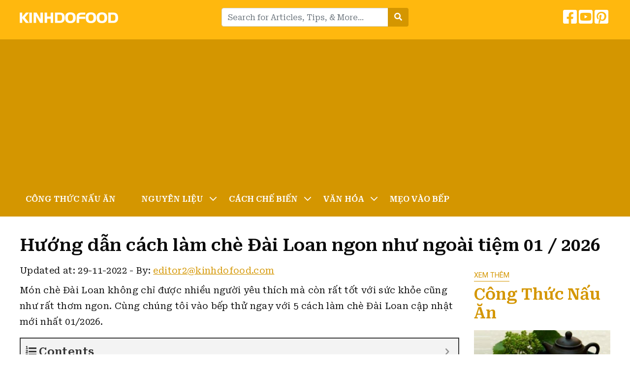

--- FILE ---
content_type: text/html; charset=UTF-8
request_url: https://kinhdofood.com/cach-lam-che-dai-loan/
body_size: 19094
content:
<!DOCTYPE html><html lang="en-US" prefix="og: https://ogp.me/ns#"><head><meta charset="UTF-8"><meta name="viewport" content="width=device-width, initial-scale=1, maximum-scale=1, user-scalable=no"><link rel="profile" href="https://gmpg.org/xfn/11"><link rel="pingback" href="https://kinhdofood.com/xmlrpc.php"><link media="all" href="https://kinhdofood.com/wp-content/cache/autoptimize/css/autoptimize_97ae8eea2dc14db89ed5445650438f1a.css" rel="stylesheet"><title>5 Cách làm chè Đài Loan cực kì đơn giản 01 / 2026</title> <!--[if lt IE 9]> <script src="https://kinhdofood.com/wp-content/themes/wordpress-theme/js/html5.js"></script> <![endif]--><meta name="description" content="Món chè Đài Loan không chỉ được nhiều người yêu thích mà còn rất tốt với sức khỏe cũng như rất thơm ngon. Cùng chúng tôi vào bếp thử ngay với 5 cách làm chè"/><meta name="robots" content="follow, index, max-snippet:-1, max-video-preview:-1, max-image-preview:large"/><link rel="canonical" href="https://kinhdofood.com/cach-lam-che-dai-loan/" /><meta property="og:locale" content="en_US" /><meta property="og:type" content="article" /><meta property="og:title" content="5 Cách làm chè Đài Loan cực kì đơn giản 01 / 2026" /><meta property="og:description" content="Món chè Đài Loan không chỉ được nhiều người yêu thích mà còn rất tốt với sức khỏe cũng như rất thơm ngon. Cùng chúng tôi vào bếp thử ngay với 5 cách làm chè" /><meta property="og:url" content="https://kinhdofood.com/cach-lam-che-dai-loan/" /><meta property="og:site_name" content="Thế Giới Ẩm Thực - Kinhdofood" /><meta property="article:section" content="Công Thức Nấu Ăn" /><meta property="og:image" content="https://kinhdofood.com/wp-content/uploads/2022/08/img_62f86d3da9e67.jpg" /><meta property="og:image:secure_url" content="https://kinhdofood.com/wp-content/uploads/2022/08/img_62f86d3da9e67.jpg" /><meta property="og:image:width" content="730" /><meta property="og:image:height" content="370" /><meta property="og:image:alt" content="Hướng dẫn cách làm chè Đài Loan ngon như ngoài tiệm 01 / 2026" /><meta property="og:image:type" content="image/jpeg" /><meta property="article:published_time" content="2022-12-01T08:38:39+00:00" /><meta name="twitter:card" content="summary_large_image" /><meta name="twitter:title" content="5 Cách làm chè Đài Loan cực kì đơn giản 01 / 2026" /><meta name="twitter:description" content="Món chè Đài Loan không chỉ được nhiều người yêu thích mà còn rất tốt với sức khỏe cũng như rất thơm ngon. Cùng chúng tôi vào bếp thử ngay với 5 cách làm chè" /><meta name="twitter:image" content="https://kinhdofood.com/wp-content/uploads/2022/08/img_62f86d3da9e67.jpg" /><meta name="twitter:label1" content="Written by" /><meta name="twitter:data1" content="editor2@kinhdofood.com" /><meta name="twitter:label2" content="Time to read" /><meta name="twitter:data2" content="21 minutes" /> <script type="application/ld+json" class="rank-math-schema">{"@context":"https://schema.org","@graph":[{"@type":"Organization","@id":"https://kinhdofood.com/#organization","name":"Kinhdofood - Th\u1ebf Gi\u1edbi \u1ea8m Th\u1ef1c","url":"https://kinhdofood.com","logo":{"@type":"ImageObject","@id":"https://kinhdofood.com/#logo","url":"https://kinhdofood.com/wp-content/uploads/2022/02/KINHDOFOOD.png","contentUrl":"https://kinhdofood.com/wp-content/uploads/2022/02/KINHDOFOOD.png","caption":"Kinhdofood - Th\u1ebf Gi\u1edbi \u1ea8m Th\u1ef1c","inLanguage":"en-US","width":"400","height":"45"}},{"@type":"WebSite","@id":"https://kinhdofood.com/#website","url":"https://kinhdofood.com","name":"Kinhdofood - Th\u1ebf Gi\u1edbi \u1ea8m Th\u1ef1c","publisher":{"@id":"https://kinhdofood.com/#organization"},"inLanguage":"en-US"},{"@type":"ImageObject","@id":"https://kinhdofood.com/wp-content/uploads/2022/08/img_62f86d3da9e67.jpg","url":"https://kinhdofood.com/wp-content/uploads/2022/08/img_62f86d3da9e67.jpg","width":"730","height":"370","inLanguage":"en-US"},{"@type":"BreadcrumbList","@id":"https://kinhdofood.com/cach-lam-che-dai-loan/#breadcrumb","itemListElement":[{"@type":"ListItem","position":"1","item":{"@id":"https://kinhdofood.com","name":"Home"}},{"@type":"ListItem","position":"2","item":{"@id":"https://kinhdofood.com/cong-thuc-nau-an/","name":"C\u00f4ng Th\u1ee9c N\u1ea5u \u0102n"}},{"@type":"ListItem","position":"3","item":{"@id":"https://kinhdofood.com/cach-lam-che-dai-loan/","name":"H\u01b0\u1edbng d\u1eabn c\u00e1ch l\u00e0m ch\u00e8 \u0110\u00e0i Loan ngon nh\u01b0 ngo\u00e0i ti\u1ec7m 01 / 2026"}}]},{"@type":"WebPage","@id":"https://kinhdofood.com/cach-lam-che-dai-loan/#webpage","url":"https://kinhdofood.com/cach-lam-che-dai-loan/","name":"5 C\u00e1ch l\u00e0m ch\u00e8 \u0110\u00e0i Loan c\u1ef1c k\u00ec \u0111\u01a1n gi\u1ea3n 01 / 2026","datePublished":"2022-12-01T08:38:39+00:00","dateModified":"2022-12-01T08:38:39+00:00","isPartOf":{"@id":"https://kinhdofood.com/#website"},"primaryImageOfPage":{"@id":"https://kinhdofood.com/wp-content/uploads/2022/08/img_62f86d3da9e67.jpg"},"inLanguage":"en-US","breadcrumb":{"@id":"https://kinhdofood.com/cach-lam-che-dai-loan/#breadcrumb"}},{"@type":"Person","@id":"https://kinhdofood.com/author/editor2kinhdofood-com/","name":"editor2@kinhdofood.com","url":"https://kinhdofood.com/author/editor2kinhdofood-com/","image":{"@type":"ImageObject","@id":"https://secure.gravatar.com/avatar/a64a0b3b991bd8159ee7a51040b5989730060df35f786d9c24ba952a72e29fea?s=96&amp;d=mm&amp;r=g","url":"https://secure.gravatar.com/avatar/a64a0b3b991bd8159ee7a51040b5989730060df35f786d9c24ba952a72e29fea?s=96&amp;d=mm&amp;r=g","caption":"editor2@kinhdofood.com","inLanguage":"en-US"},"worksFor":{"@id":"https://kinhdofood.com/#organization"}},{"@type":"BlogPosting","headline":"5 C\u00e1ch l\u00e0m ch\u00e8 \u0110\u00e0i Loan c\u1ef1c k\u00ec \u0111\u01a1n gi\u1ea3n 01 / 2026","datePublished":"2022-12-01T08:38:39+00:00","dateModified":"2022-12-01T08:38:39+00:00","articleSection":"C\u00f4ng Th\u1ee9c N\u1ea5u \u0102n","author":{"@id":"https://kinhdofood.com/author/editor2kinhdofood-com/","name":"editor2@kinhdofood.com"},"publisher":{"@id":"https://kinhdofood.com/#organization"},"description":"M\u00f3n ch\u00e8 \u0110\u00e0i Loan kh\u00f4ng ch\u1ec9 \u0111\u01b0\u1ee3c nhi\u1ec1u ng\u01b0\u1eddi y\u00eau th\u00edch m\u00e0 c\u00f2n r\u1ea5t t\u1ed1t v\u1edbi s\u1ee9c kh\u1ecfe c\u0169ng nh\u01b0 r\u1ea5t th\u01a1m ngon.\u00a0C\u00f9ng ch\u00fang t\u00f4i v\u00e0o b\u1ebfp th\u1eed ngay v\u1edbi 5 c\u00e1ch l\u00e0m ch\u00e8","name":"5 C\u00e1ch l\u00e0m ch\u00e8 \u0110\u00e0i Loan c\u1ef1c k\u00ec \u0111\u01a1n gi\u1ea3n 01 / 2026","@id":"https://kinhdofood.com/cach-lam-che-dai-loan/#richSnippet","isPartOf":{"@id":"https://kinhdofood.com/cach-lam-che-dai-loan/#webpage"},"image":{"@id":"https://kinhdofood.com/wp-content/uploads/2022/08/img_62f86d3da9e67.jpg"},"inLanguage":"en-US","mainEntityOfPage":{"@id":"https://kinhdofood.com/cach-lam-che-dai-loan/#webpage"}}]}</script> <link rel='dns-prefetch' href='//fonts.googleapis.com' /><link rel="alternate" title="oEmbed (JSON)" type="application/json+oembed" href="https://kinhdofood.com/wp-json/oembed/1.0/embed?url=https%3A%2F%2Fkinhdofood.com%2Fcach-lam-che-dai-loan%2F" /><link rel="alternate" title="oEmbed (XML)" type="text/xml+oembed" href="https://kinhdofood.com/wp-json/oembed/1.0/embed?url=https%3A%2F%2Fkinhdofood.com%2Fcach-lam-che-dai-loan%2F&#038;format=xml" /><link rel='stylesheet' id='css-googleapis-roboto-css' href='https://fonts.googleapis.com/css?family=Roboto%3A400%2C500%2C700&#038;display=swap&#038;ver=6.9' type='text/css' media='all' /><link rel="https://api.w.org/" href="https://kinhdofood.com/wp-json/" /><link rel="alternate" title="JSON" type="application/json" href="https://kinhdofood.com/wp-json/wp/v2/posts/63957" /> <script async src="https://www.googletagmanager.com/gtag/js?id=G-3Q6E1SN75G"></script> <script>window.dataLayer = window.dataLayer || [];
  function gtag(){dataLayer.push(arguments);}
  gtag('js', new Date());

  gtag('config', 'G-3Q6E1SN75G');</script> 
 <script async src="https://pagead2.googlesyndication.com/pagead/js/adsbygoogle.js?client=ca-pub-2049109586152012"
     crossorigin="anonymous"></script> 
 <script async src="https://pagead2.googlesyndication.com/pagead/js/adsbygoogle.js?client=ca-pub-9017477000249733"
     crossorigin="anonymous"></script> 
 <script async src="https://pagead2.googlesyndication.com/pagead/js/adsbygoogle.js?client=ca-pub-6139059760917404"
     crossorigin="anonymous"></script> 
 <script async src="https://pagead2.googlesyndication.com/pagead/js/adsbygoogle.js?client=ca-pub-1696203878319372"
     crossorigin="anonymous"></script> 
 <script async src="https://pagead2.googlesyndication.com/pagead/js/adsbygoogle.js?client=ca-pub-3767072158506501"
     crossorigin="anonymous"></script> 
 <script async src="https://pagead2.googlesyndication.com/pagead/js/adsbygoogle.js?client=ca-pub-1146113159714263" crossorigin="anonymous"></script> 
 <script async src="https://pagead2.googlesyndication.com/pagead/js/adsbygoogle.js?client=ca-pub-1874434184337597"
     crossorigin="anonymous"></script> 
 <script async src="https://pagead2.googlesyndication.com/pagead/js/adsbygoogle.js?client=ca-pub-7698143710656095"
     crossorigin="anonymous"></script> <link rel="icon" href="https://kinhdofood.com/wp-content/uploads/2022/03/kinhdofood-favicon.png" sizes="32x32" /><link rel="icon" href="https://kinhdofood.com/wp-content/uploads/2022/03/kinhdofood-favicon.png" sizes="192x192" /><link rel="apple-touch-icon" href="https://kinhdofood.com/wp-content/uploads/2022/03/kinhdofood-favicon.png" /><meta name="msapplication-TileImage" content="https://kinhdofood.com/wp-content/uploads/2022/03/kinhdofood-favicon.png" /></head><body class="wp-singular post-template-default single single-post postid-63957 single-format-standard wp-theme-wordpress-theme has-ftoc"><header id="main"><div class="container py-3"><div class="row align-items-center"><div class="col"> <a href="https://kinhdofood.com/" class="logo"> <noscript><img data-ignore class="img-fluid" src="https://kinhdofood.com/wp-content/uploads/2022/02/KINHDOFOOD.png" alt="Thế Giới Ẩm Thực &#8211; Kinhdofood"></noscript><img data-ignore class="lazyload img-fluid" src='data:image/svg+xml,%3Csvg%20xmlns=%22http://www.w3.org/2000/svg%22%20viewBox=%220%200%20210%20140%22%3E%3C/svg%3E' data-src="https://kinhdofood.com/wp-content/uploads/2022/02/KINHDOFOOD.png" alt="Thế Giới Ẩm Thực &#8211; Kinhdofood"> </a></div><div class="col py-3 py-sm-0 d-none d-md-block"><form class="form-inline form-search" action="https://kinhdofood.com/"><div class="input-group w-100"> <input type="text" name="s" class="form-control" placeholder="Search for Articles, Tips, & More... "><div class="input-group-append"> <button class="btn" type="submit"> <i class="fas fa-search text-white"></i> </button></div></div></form></div><div class="col mb-0"><div class="text-right d-md-none"> <a class="button-search-mobile"></a> <button class="navbar-toggler menu-icon" type="button" data-toggle="collapse" data-target="#mobile-menu" aria-expanded="false" aria-controls="mobile-menu"></button></div><ul class="social list-inline text-right d-none d-md-block"><li class="list-inline-item"> <a href="https://www.facebook.com/kinhdofood"><i class="fab fa-2x fa-facebook-square"></i></a></li><li class="list-inline-item"> <a href="https://www.youtube.com/channel/UCqOtVI6fu6qmjwV8DAeQaGw"><i class="fab fa-2x fa-youtube-square"></i></a></li><li class="list-inline-item"> <a href="https://www.pinterest.com/kinhdofoodcom/"><i class="fab fa-2x fa-pinterest-square"></i></a></li></ul></div></div><div class="search-mobile pt-2 mt-2 d-md-none"><form class="form-inline form-search" action="https://kinhdofood.com/"><div class="input-group w-100"> <input type="text" name="s" class="form-control" placeholder="Search for Articles, Tips, & More... "></div></form></div></div><div class="menu"><div class="container"><nav id="main-menu" class="menu-main-menu-container"><ul id="menu-main-menu" class="nav"><li id="menu-item-350" class="menu-item menu-item-type-taxonomy menu-item-object-category current-post-ancestor current-menu-parent current-post-parent menu-item-350"><a href="https://kinhdofood.com/cong-thuc-nau-an/">Công Thức Nấu Ăn</a></li><li id="menu-item-9984" class="menu-item menu-item-type-custom menu-item-object-custom menu-item-has-children menu-item-9984"><a href="#">Nguyên Liệu</a><ul class="sub-menu"><li id="menu-item-10171" class="menu-item menu-item-type-taxonomy menu-item-object-category menu-item-10171"><a href="https://kinhdofood.com/cong-thuc-nau-an/ca/">Cá</a></li><li id="menu-item-10172" class="menu-item menu-item-type-taxonomy menu-item-object-category menu-item-10172"><a href="https://kinhdofood.com/cong-thuc-nau-an/de/">Dê</a></li><li id="menu-item-10173" class="menu-item menu-item-type-taxonomy menu-item-object-category menu-item-10173"><a href="https://kinhdofood.com/cong-thuc-nau-an/ga/">Gà</a></li><li id="menu-item-10174" class="menu-item menu-item-type-taxonomy menu-item-object-category menu-item-10174"><a href="https://kinhdofood.com/cong-thuc-nau-an/hai-san/">Hải Sản</a></li><li id="menu-item-10175" class="menu-item menu-item-type-taxonomy menu-item-object-category menu-item-10175"><a href="https://kinhdofood.com/cong-thuc-nau-an/thit-bo/">Thịt Bò</a></li><li id="menu-item-10176" class="menu-item menu-item-type-taxonomy menu-item-object-category menu-item-10176"><a href="https://kinhdofood.com/cong-thuc-nau-an/thit-heo/">Thịt Heo</a></li><li id="menu-item-10177" class="menu-item menu-item-type-taxonomy menu-item-object-category menu-item-10177"><a href="https://kinhdofood.com/cong-thuc-nau-an/tom/">Tôm</a></li><li id="menu-item-10178" class="menu-item menu-item-type-taxonomy menu-item-object-category menu-item-10178"><a href="https://kinhdofood.com/cong-thuc-nau-an/trung/">Trứng</a></li></ul></li><li id="menu-item-10179" class="menu-item menu-item-type-custom menu-item-object-custom menu-item-has-children menu-item-10179"><a href="#">Cách Chế Biến</a><ul class="sub-menu"><li id="menu-item-10196" class="menu-item menu-item-type-taxonomy menu-item-object-category menu-item-10196"><a href="https://kinhdofood.com/cong-thuc-nau-an/thuc-uong/">Thức Uống</a></li><li id="menu-item-10197" class="menu-item menu-item-type-taxonomy menu-item-object-category menu-item-10197"><a href="https://kinhdofood.com/cong-thuc-nau-an/tra-sua/">Trà Sữa</a></li><li id="menu-item-10180" class="menu-item menu-item-type-taxonomy menu-item-object-category menu-item-10180"><a href="https://kinhdofood.com/cong-thuc-nau-an/an-vat/">Ăn Vặt</a></li><li id="menu-item-10181" class="menu-item menu-item-type-taxonomy menu-item-object-category menu-item-10181"><a href="https://kinhdofood.com/cong-thuc-nau-an/mon-banh/">Món Bánh</a></li><li id="menu-item-10184" class="menu-item menu-item-type-taxonomy menu-item-object-category menu-item-10184"><a href="https://kinhdofood.com/cong-thuc-nau-an/mon-che/">Món Chè</a></li><li id="menu-item-10188" class="menu-item menu-item-type-taxonomy menu-item-object-category menu-item-10188"><a href="https://kinhdofood.com/cong-thuc-nau-an/mon-kem/">Món Kem</a></li><li id="menu-item-10183" class="menu-item menu-item-type-taxonomy menu-item-object-category menu-item-10183"><a href="https://kinhdofood.com/cong-thuc-nau-an/mon-chay/">Món Chay</a></li><li id="menu-item-10182" class="menu-item menu-item-type-taxonomy menu-item-object-category menu-item-10182"><a href="https://kinhdofood.com/cong-thuc-nau-an/mon-chao/">Món Cháo</a></li><li id="menu-item-10186" class="menu-item menu-item-type-taxonomy menu-item-object-category menu-item-10186"><a href="https://kinhdofood.com/cong-thuc-nau-an/mon-goi-salad/">Món Gỏi &#8211; Salad</a></li><li id="menu-item-10185" class="menu-item menu-item-type-taxonomy menu-item-object-category menu-item-10185"><a href="https://kinhdofood.com/cong-thuc-nau-an/mon-chien/">Món Chiên</a></li><li id="menu-item-10192" class="menu-item menu-item-type-taxonomy menu-item-object-category menu-item-10192"><a href="https://kinhdofood.com/cong-thuc-nau-an/mon-nuong/">Món Nướng</a></li><li id="menu-item-10189" class="menu-item menu-item-type-taxonomy menu-item-object-category menu-item-10189"><a href="https://kinhdofood.com/cong-thuc-nau-an/mon-kho/">Món Kho</a></li><li id="menu-item-10187" class="menu-item menu-item-type-taxonomy menu-item-object-category menu-item-10187"><a href="https://kinhdofood.com/cong-thuc-nau-an/mon-hap/">Món Hấp</a></li><li id="menu-item-10190" class="menu-item menu-item-type-taxonomy menu-item-object-category menu-item-10190"><a href="https://kinhdofood.com/cong-thuc-nau-an/mon-lau/">Món Lẩu</a></li><li id="menu-item-10191" class="menu-item menu-item-type-taxonomy menu-item-object-category menu-item-10191"><a href="https://kinhdofood.com/cong-thuc-nau-an/mon-nuoc/">Món Nước</a></li><li id="menu-item-10193" class="menu-item menu-item-type-taxonomy menu-item-object-category menu-item-10193"><a href="https://kinhdofood.com/cong-thuc-nau-an/mon-rang/">Món Rang</a></li><li id="menu-item-10194" class="menu-item menu-item-type-taxonomy menu-item-object-category menu-item-10194"><a href="https://kinhdofood.com/cong-thuc-nau-an/mon-xao/">Món Xào</a></li><li id="menu-item-10195" class="menu-item menu-item-type-taxonomy menu-item-object-category menu-item-10195"><a href="https://kinhdofood.com/cong-thuc-nau-an/mon-xoi/">Món Xôi</a></li></ul></li><li id="menu-item-10198" class="menu-item menu-item-type-custom menu-item-object-custom menu-item-has-children menu-item-10198"><a href="#">Văn Hóa</a><ul class="sub-menu"><li id="menu-item-10203" class="menu-item menu-item-type-taxonomy menu-item-object-category menu-item-10203"><a href="https://kinhdofood.com/cong-thuc-nau-an/viet-nam/">Việt Nam</a></li><li id="menu-item-10199" class="menu-item menu-item-type-taxonomy menu-item-object-category menu-item-10199"><a href="https://kinhdofood.com/cong-thuc-nau-an/chau-au/">Châu âu</a></li><li id="menu-item-10200" class="menu-item menu-item-type-taxonomy menu-item-object-category menu-item-10200"><a href="https://kinhdofood.com/cong-thuc-nau-an/han-quoc/">Hàn Quốc</a></li><li id="menu-item-10201" class="menu-item menu-item-type-taxonomy menu-item-object-category menu-item-10201"><a href="https://kinhdofood.com/cong-thuc-nau-an/nhat-ban/">Nhật Bản</a></li><li id="menu-item-10202" class="menu-item menu-item-type-taxonomy menu-item-object-category menu-item-10202"><a href="https://kinhdofood.com/cong-thuc-nau-an/trung-quoc/">Trung Quốc</a></li><li id="menu-item-10204" class="menu-item menu-item-type-taxonomy menu-item-object-category menu-item-10204"><a href="https://kinhdofood.com/cong-thuc-nau-an/y/">Ý</a></li></ul></li><li id="menu-item-10205" class="menu-item menu-item-type-taxonomy menu-item-object-category menu-item-10205"><a href="https://kinhdofood.com/cong-thuc-nau-an/meo-vao-bep/">Mẹo Vào Bếp</a></li></ul></nav><div id="mobile-menu" class="d-md-none collapse"><ul id="menu-main-menu-1" class="nav navbar-nav"><li class="menu-item menu-item-type-taxonomy menu-item-object-category current-post-ancestor current-menu-parent current-post-parent menu-item-350"><a href="https://kinhdofood.com/cong-thuc-nau-an/">Công Thức Nấu Ăn</a></li><li class="menu-item menu-item-type-custom menu-item-object-custom menu-item-has-children menu-item-9984"><a href="#">Nguyên Liệu</a><ul class="sub-menu"><li class="menu-item menu-item-type-taxonomy menu-item-object-category menu-item-10171"><a href="https://kinhdofood.com/cong-thuc-nau-an/ca/">Cá</a></li><li class="menu-item menu-item-type-taxonomy menu-item-object-category menu-item-10172"><a href="https://kinhdofood.com/cong-thuc-nau-an/de/">Dê</a></li><li class="menu-item menu-item-type-taxonomy menu-item-object-category menu-item-10173"><a href="https://kinhdofood.com/cong-thuc-nau-an/ga/">Gà</a></li><li class="menu-item menu-item-type-taxonomy menu-item-object-category menu-item-10174"><a href="https://kinhdofood.com/cong-thuc-nau-an/hai-san/">Hải Sản</a></li><li class="menu-item menu-item-type-taxonomy menu-item-object-category menu-item-10175"><a href="https://kinhdofood.com/cong-thuc-nau-an/thit-bo/">Thịt Bò</a></li><li class="menu-item menu-item-type-taxonomy menu-item-object-category menu-item-10176"><a href="https://kinhdofood.com/cong-thuc-nau-an/thit-heo/">Thịt Heo</a></li><li class="menu-item menu-item-type-taxonomy menu-item-object-category menu-item-10177"><a href="https://kinhdofood.com/cong-thuc-nau-an/tom/">Tôm</a></li><li class="menu-item menu-item-type-taxonomy menu-item-object-category menu-item-10178"><a href="https://kinhdofood.com/cong-thuc-nau-an/trung/">Trứng</a></li></ul></li><li class="menu-item menu-item-type-custom menu-item-object-custom menu-item-has-children menu-item-10179"><a href="#">Cách Chế Biến</a><ul class="sub-menu"><li class="menu-item menu-item-type-taxonomy menu-item-object-category menu-item-10196"><a href="https://kinhdofood.com/cong-thuc-nau-an/thuc-uong/">Thức Uống</a></li><li class="menu-item menu-item-type-taxonomy menu-item-object-category menu-item-10197"><a href="https://kinhdofood.com/cong-thuc-nau-an/tra-sua/">Trà Sữa</a></li><li class="menu-item menu-item-type-taxonomy menu-item-object-category menu-item-10180"><a href="https://kinhdofood.com/cong-thuc-nau-an/an-vat/">Ăn Vặt</a></li><li class="menu-item menu-item-type-taxonomy menu-item-object-category menu-item-10181"><a href="https://kinhdofood.com/cong-thuc-nau-an/mon-banh/">Món Bánh</a></li><li class="menu-item menu-item-type-taxonomy menu-item-object-category menu-item-10184"><a href="https://kinhdofood.com/cong-thuc-nau-an/mon-che/">Món Chè</a></li><li class="menu-item menu-item-type-taxonomy menu-item-object-category menu-item-10188"><a href="https://kinhdofood.com/cong-thuc-nau-an/mon-kem/">Món Kem</a></li><li class="menu-item menu-item-type-taxonomy menu-item-object-category menu-item-10183"><a href="https://kinhdofood.com/cong-thuc-nau-an/mon-chay/">Món Chay</a></li><li class="menu-item menu-item-type-taxonomy menu-item-object-category menu-item-10182"><a href="https://kinhdofood.com/cong-thuc-nau-an/mon-chao/">Món Cháo</a></li><li class="menu-item menu-item-type-taxonomy menu-item-object-category menu-item-10186"><a href="https://kinhdofood.com/cong-thuc-nau-an/mon-goi-salad/">Món Gỏi &#8211; Salad</a></li><li class="menu-item menu-item-type-taxonomy menu-item-object-category menu-item-10185"><a href="https://kinhdofood.com/cong-thuc-nau-an/mon-chien/">Món Chiên</a></li><li class="menu-item menu-item-type-taxonomy menu-item-object-category menu-item-10192"><a href="https://kinhdofood.com/cong-thuc-nau-an/mon-nuong/">Món Nướng</a></li><li class="menu-item menu-item-type-taxonomy menu-item-object-category menu-item-10189"><a href="https://kinhdofood.com/cong-thuc-nau-an/mon-kho/">Món Kho</a></li><li class="menu-item menu-item-type-taxonomy menu-item-object-category menu-item-10187"><a href="https://kinhdofood.com/cong-thuc-nau-an/mon-hap/">Món Hấp</a></li><li class="menu-item menu-item-type-taxonomy menu-item-object-category menu-item-10190"><a href="https://kinhdofood.com/cong-thuc-nau-an/mon-lau/">Món Lẩu</a></li><li class="menu-item menu-item-type-taxonomy menu-item-object-category menu-item-10191"><a href="https://kinhdofood.com/cong-thuc-nau-an/mon-nuoc/">Món Nước</a></li><li class="menu-item menu-item-type-taxonomy menu-item-object-category menu-item-10193"><a href="https://kinhdofood.com/cong-thuc-nau-an/mon-rang/">Món Rang</a></li><li class="menu-item menu-item-type-taxonomy menu-item-object-category menu-item-10194"><a href="https://kinhdofood.com/cong-thuc-nau-an/mon-xao/">Món Xào</a></li><li class="menu-item menu-item-type-taxonomy menu-item-object-category menu-item-10195"><a href="https://kinhdofood.com/cong-thuc-nau-an/mon-xoi/">Món Xôi</a></li></ul></li><li class="menu-item menu-item-type-custom menu-item-object-custom menu-item-has-children menu-item-10198"><a href="#">Văn Hóa</a><ul class="sub-menu"><li class="menu-item menu-item-type-taxonomy menu-item-object-category menu-item-10203"><a href="https://kinhdofood.com/cong-thuc-nau-an/viet-nam/">Việt Nam</a></li><li class="menu-item menu-item-type-taxonomy menu-item-object-category menu-item-10199"><a href="https://kinhdofood.com/cong-thuc-nau-an/chau-au/">Châu âu</a></li><li class="menu-item menu-item-type-taxonomy menu-item-object-category menu-item-10200"><a href="https://kinhdofood.com/cong-thuc-nau-an/han-quoc/">Hàn Quốc</a></li><li class="menu-item menu-item-type-taxonomy menu-item-object-category menu-item-10201"><a href="https://kinhdofood.com/cong-thuc-nau-an/nhat-ban/">Nhật Bản</a></li><li class="menu-item menu-item-type-taxonomy menu-item-object-category menu-item-10202"><a href="https://kinhdofood.com/cong-thuc-nau-an/trung-quoc/">Trung Quốc</a></li><li class="menu-item menu-item-type-taxonomy menu-item-object-category menu-item-10204"><a href="https://kinhdofood.com/cong-thuc-nau-an/y/">Ý</a></li></ul></li><li class="menu-item menu-item-type-taxonomy menu-item-object-category menu-item-10205"><a href="https://kinhdofood.com/cong-thuc-nau-an/meo-vao-bep/">Mẹo Vào Bếp</a></li></ul></div></div></div></header><article id="single"><div class="container"><nav aria-label="breadcrumb"><ol class="breadcrumb bg-white px-0" typeof="BreadcrumbList" vocab="https://schema.org/"></ol></nav><h1 class="single-post-title mb-3">Hướng dẫn cách làm chè Đài Loan ngon như ngoài tiệm 01 / 2026</h1><div class="row"><div class="col-lg-9 post-content"><div class="meta mb-2"> <span>Updated at: 29-11-2022</span> - <span>By: <a href="https://kinhdofood.com/author/editor2kinhdofood-com/"><span class="__cf_email__" data-cfemail="5237363b263d206012393b3c3a363d343d3d367c313d3f">[email&#160;protected]</span></a></span></div><div class="sharethis-inline-share-buttons mb-2"></div><div id="ftwp-postcontent"><p>Món chè Đài Loan không chỉ được nhiều người yêu thích mà còn rất tốt với sức khỏe cũng như rất thơm ngon. <span data-sheets-value="{&quot;1&quot;:2,&quot;2&quot;:&quot;Cùng chúng tôi vào bếp thử ngay với 5 cách làm chè Đài Loan cập nhật mới nhất 01/2026.&quot;}">Cùng chúng tôi vào bếp thử ngay với 5 cách làm chè Đài Loan cập nhật mới nhất 01/2026.</span></p><div id="ftwp-container-outer" class="ftwp-in-post ftwp-float-right"><div id="ftwp-container" class="ftwp-wrap ftwp-hidden-state ftwp-minimize ftwp-middle-right"><button type="button" id="ftwp-trigger" class="ftwp-shape-round ftwp-border-medium" title="click To Maximize The Table Of Contents"><span class="ftwp-trigger-icon ftwp-icon-number"></span></button><nav id="ftwp-contents" class="ftwp-shape-square ftwp-border-medium" data-colexp="collapse"><header id="ftwp-header"><span id="ftwp-header-control" class="ftwp-icon-number"></span><button type="button" id="ftwp-header-minimize" class="ftwp-icon-collapse" aria-labelledby="ftwp-header-title" aria-label="Expand or collapse"></button><h3 id="ftwp-header-title">Contents</h3></header><ol id="ftwp-list" class="ftwp-liststyle-decimal ftwp-effect-bounce-to-right ftwp-list-nest ftwp-strong-first ftwp-colexp ftwp-colexp-icon" style="display: none"><li class="ftwp-item"><a class="ftwp-anchor" href="#ftoc-che-la-gi"><span class="ftwp-text">Chè là gì?</span></a></li><li class="ftwp-item"><a class="ftwp-anchor" href="#ftoc-che-dai-loan-la-gi"><span class="ftwp-text">Chè Đài Loan là gì?</span></a></li><li class="ftwp-item"><a class="ftwp-anchor" href="#ftoc-loi-ich-cua-che-dai-loan"><span class="ftwp-text">Lợi ích của chè Đài Loan</span></a></li><li class="ftwp-item ftwp-has-sub ftwp-expand"><button type="button" aria-label="Expand or collapse" class="ftwp-icon-expand"></button><a class="ftwp-anchor" href="#ftoc-tong-hop-5-cach-lam-che-dai-loan-cap-nhat-01-2026"><span class="ftwp-text">Tổng hợp 5 cách làm chè Đài Loan cập nhật 01/2026</span></a><ol class="ftwp-sub"><li class="ftwp-item"><a class="ftwp-anchor" href="#ftoc-cach-lam-che-dai-loan-thom-ngon-nhu-meet-fresh-de-lam-tai-nha"><span class="ftwp-text">Cách làm chè Đài Loan thơm ngon như Meet Fresh dễ làm tại nhà</span></a></li><li class="ftwp-item"><a class="ftwp-anchor" href="#ftoc-cach-nau-che-dai-loan-thom-ngon-cho-ca-gia-dinh"><span class="ftwp-text">Cách nấu chè Đài Loan thơm ngon cho cả gia đình</span></a></li><li class="ftwp-item"><a class="ftwp-anchor" href="#ftoc-cach-lam-che-dai-loan-thom-ngat-ngay"><span class="ftwp-text">Cách làm chè Đài Loan thơm ngất ngây</span></a></li><li class="ftwp-item"><a class="ftwp-anchor" href="#ftoc-cach-nau-che-dai-loan-ngon-khong-truot-phat-nao"><span class="ftwp-text">Cách nấu chè Đài Loan, ngon &#8220;không trượt phát nào&#8221;</span></a></li><li class="ftwp-item"><a class="ftwp-anchor" href="#ftoc-cach-lam-che-dai-loan-ngon-nhu-ngoai-hang"><span class="ftwp-text">Cách làm chè Đài Loan ngon như ngoài hàng</span></a></li></ol></li><li class="ftwp-item"><a class="ftwp-anchor" href="#ftoc-tai-file-pdf-huong-dan-cach-lam-che-dai-loan"><span class="ftwp-text">Tải file PDF hướng dẫn cách làm chè Đài Loan</span></a></li><li class="ftwp-item"><a class="ftwp-anchor" href="#ftoc-video-huong-dan-cach-lam-che-dai-loan"><span class="ftwp-text">Video hướng dẫn cách làm chè Đài Loan</span></a></li><li class="ftwp-item"><a class="ftwp-anchor" href="#ftoc-mua-nguyen-lieu-lam-che-dai-loan-o-dau"><span class="ftwp-text">Mua nguyên liệu làm chè Đài Loan ở đâu?</span></a></li><li class="ftwp-item"><a class="ftwp-anchor" href="#ftoc-an-che-nhieu-co-beo-khong"><span class="ftwp-text">Ăn chè nhiều có béo không?</span></a></li><li class="ftwp-item"><a class="ftwp-anchor" href="#ftoc-an-che-the-nao-de-khong-tang-can"><span class="ftwp-text">Ăn chè thế nào để không tăng cân?</span></a></li><li class="ftwp-item"><a class="ftwp-anchor" href="#lam-the-nao-de-bao-quan-bot-khoai-neu-chua-su-dung"><span class="ftwp-text">Làm thế nào để bảo quản khoai nếu chưa sử dụng?</span></a></li><li class="ftwp-item"><a class="ftwp-anchor" href="#ftoc-tong-ket"><span class="ftwp-text">Tổng kết</span></a></li></ol></nav></div></div><h2 id="ftoc-che-la-gi" class="ftwp-heading">Chè là gì?</h2><p><b>Chè</b> là một món ăn được dùng làm món tráng miệng trong ẩm thực Châu Á, nó có xuất xứ từ Việt Nam và nhiều quốc gia khác như Thái Lan, Campuchia&#8230; Đây là một món nước, trong đó nguyên liệu quan trọng nhất là đường ăn. Nguyên liệu nấu chè rất phong phú đa dạng: các loại đậu, đỗ, gạo, nếp, ngũ cốc, trái cây, củ và thậm chí ở Huế còn có chè bột lọc thịt quay.</p><h2 id="ftoc-che-dai-loan-la-gi" class="ftwp-heading">Chè Đài Loan là gì?</h2><p>Chè khoai dẻo Đài Loan hay còn có tên gọi là Meet Fresh, món chè ngon lành cành đào với viên topping khoai lang dẻo thơm, cùng thạch cao quy linh mềm mịn tan ngay trong miệng, quyện cùng nước đường ngọt lịm, nước cốt dừa béo thơm, thêm chút đá viên là ngon ngất ngây.</p><h2 id="ftoc-loi-ich-cua-che-dai-loan" class="ftwp-heading">Lợi ích của chè Đài Loan</h2><p>Trong chè Đài Loan thành phần chủ yếu là các loại khoai nên rất tốt cho sức khỏe:</p><p>Khoai môn có rất nhiều lợi ích cho sức khỏe như <b>cải thiện hệ tiêu hóa, giảm lượng đường trong máu, ngăn ngừa ung thư, bảo vệ da, tăng cường thị lực, tăng tuần hoàn cơ thể, giảm huyết áp, hỗ trợ hệ miễn dịch, ngăn ngừa các bệnh tim mạch</b>…</p><p>Hàm lượng chất xơ cao trong khoai lang có thể <b>làm giảm mức cholesterol có hại, giúp ngăn ngừa bệnh tim mạch</b>. Khoai lang cũng chứa nhiều kali, có tác dụng cân bằng với natri trong cơ thể để ổn định huyết áp. Chúng cũng chứa nhiều đồng &#8211; cần thiết để tạo ra các tế bào hồng cầu và giữ cho trái tim khỏe mạnh.</p><p>Về dinh dưỡng: khoai lang tím giàu các chất mangan, canxi, vitamin A, B, choline&#8230; Khoai lang tím còn <b>chứa nhiều chất chống oxy hóa nên rất tốt cho sức khỏe</b>. Tác dụng giảm huyết áp: theo nghiên cứu tại Mỹ do ông Joe Vinson đứng đầu cho thấy, khoai lang tím có tác dụng trong việc phòng ngừa bệnh cao huyết áp.</p><p>Cao quy linh đúng chuẩn phải được làm từ các nguyên liệu như cây dây khum, bột của mai rùa hộp ba vạch, cam thảo cùng một số thành phần khác. Cây dây khum được biết đến phổ biến với tên gọi thổ phục linh, là một loài cây leo, thân mềm, không gai. Thảo dược này có vị ngọt, nhạt, giúp khử phong thấp, lợi gân cốt, chữa đau khớp xương.</p><h2 id="ftoc-tong-hop-5-cach-lam-che-dai-loan-cap-nhat-01-2026" class="ftwp-heading"><span data-sheets-value="{&quot;1&quot;:2,&quot;2&quot;:&quot;Tổng hợp 5 cách làm chè Đài Loan cập nhật 01/2026&quot;}">Tổng hợp 5 cách làm chè Đài Loan cập nhật 01/2026</span></h2><h3 id="ftoc-cach-lam-che-dai-loan-thom-ngon-nhu-meet-fresh-de-lam-tai-nha" class="ftwp-heading">Cách làm chè Đài Loan thơm ngon như Meet Fresh dễ làm tại nhà</h3><p>Nguyên liệu</p><ul><li>Khoai môn 200 gr</li><li>Khoai lang vàng 200 gr</li><li>Khoai lang tím 100 gr</li><li>Bột năng 180 gr</li><li>Cao quy linh pha sẵn 150 gr (bạn có thể tìm mua tại siêu thị)</li><li>Nước cốt dừa 150 ml</li><li>Đường 100 gr</li><li>Gừng 1 củ</li></ul><p><strong>Cách chế biến Chè Đài Loan</strong></p><p><label>1</label><br /> Hấp và nghiền khoaiKhoai môn, khoai lang, khoai lang tím sau khi gọt vỏ thì cho vào nồi hấp chín (khoảng 25-30 phút). Tiếp đến, cho khoai ra tô nghiền nhuyễn riêng từng loại.</p><p>Sau đó cho 60g bột năng vào từng loại, 30 gr đường cát (trừ khoai lang vàng không cần cho đường) và nước vào nhào cho đến khi thành một khối dẻo mịn.</p><p><img decoding="async" class="lazy" src="https://kinhdofood.com/wp-content/uploads/2022/08/img_62f86d3ba3ba3.jpg" alt="Bước 1 Hấp và nghiền khoai Chè Đài Loan" data-src="https://kinhdofood.com/wp-content/uploads/2022/08/img_62f86d3ba3ba3.jpg" data-picid="19646" /></p><p><label>2</label><br /> Tạo hình bộtLúc này, bạn sẽ có ba tô bột với ba màu sắc khác nhau. Lăn riêng từng viên bột thành đoạn thuôn dài rồi cắt khúc tầm 1-1,5cm.</p><p>Sau đó bắc nồi nước sôi lên bếp và luộc viên khoai, đến khi chuyển màu trong và nổi lên mặt nước thì bạn vớt ra tô đựng nước đá lạnh tầm 10p.</p><p><img decoding="async" class="lazy" src="https://kinhdofood.com/wp-content/uploads/2022/08/img_62f86d3c26e49.jpg" alt="Bước 2 Tạo hình bột Chè Đài Loan" data-src="https://kinhdofood.com/wp-content/uploads/2022/08/img_62f86d3c26e49.jpg" data-picid="19647" /><br /> <img decoding="async" class="lazy" src="https://kinhdofood.com/wp-content/uploads/2022/08/img_62f86d3c71540-1000x635.jpg" alt="Bước 2 Tạo hình bột Chè Đài Loan" data-src="https://kinhdofood.com/wp-content/uploads/2022/08/img_62f86d3c71540-1000x635.jpg" data-picid="19648" /></p><p><label>3</label><br /> Làm nước đường gừng và cao quy linhCho 300 gr đường vào nồi, 150 gr nước, nấu sôi sau đó cho vài lát gừng cát mỏng, tắt bếp.</p><p>Cho 1 lít nước vào nồi, thêm 150 gr cao quy linh pha sẵn, khuấy đều, để sôi sau đó mở lửa nhỏ tầm 5p rồi tắt bếp, đổ ra khuôn đợi nguội đông lại (bạn có thể cho vào ngăn mát tủ lạnh sẽ nhanh đông hơn).</p><p><img decoding="async" class="lazy" src="https://kinhdofood.com/wp-content/uploads/2022/08/img_62f86d3d28787.jpg" alt="Bước 3 Làm nước đường gừng và cao quy linh Chè Đài Loan" data-src="https://kinhdofood.com/wp-content/uploads/2022/08/img_62f86d3d28787.jpg" data-picid="19649" /></p><p><label>4</label><br /> Thành phẩmChè Đài Loan thơm ngon, béo ngậy của nước cốt dừa hòa quyện với phần nhân chè bùi bùi dẻo dẻo của các loại khoai cực kỳ hấp dẫn.</p><p><img decoding="async" class="lazy" src="https://kinhdofood.com/wp-content/uploads/2022/08/img_62f86d3da9e67.jpg" alt="Bước 4 Thành phẩm Chè Đài Loan" data-src="https://kinhdofood.com/wp-content/uploads/2022/08/img_62f86d3da9e67.jpg" data-picid="19650" /></p><article><h3 id="ftoc-cach-nau-che-dai-loan-thom-ngon-cho-ca-gia-dinh" class="titlearticle ftwp-heading">Cách nấu chè Đài Loan thơm ngon cho cả gia đình</h3><p>Nguyên liệu</p><ul><li>200gr khoai lang vàng</li><li>200gr khoai lang tím</li><li>200gr khoai môn</li><li>Cao quy linh pha sẵn. Nếu không tìm mua được có thể thay thế bằng bột sương sáo</li><li>Bột năng</li><li>Gừng</li><li>Đường</li><li>Nước cốt dừa làm sẵn</li></ul><p><strong>Cách làm món chè khoai Đài Loan</strong></p></article><article><b>Bước 1: Sơ chế nguyên liệu</b></article><article><noscript><img decoding="async" class="imgcontent" title="Sơ chế nguyên liệu" src="https://kinhdofood.com/wp-content/uploads/2022/08/img_62f86d3e296f4.jpg" alt="Sơ chế nguyên liệu" width="360" height="140" data-id="8" /></noscript><img decoding="async" class="lazyload imgcontent" title="Sơ chế nguyên liệu" src='data:image/svg+xml,%3Csvg%20xmlns=%22http://www.w3.org/2000/svg%22%20viewBox=%220%200%20360%20140%22%3E%3C/svg%3E' data-src="https://kinhdofood.com/wp-content/uploads/2022/08/img_62f86d3e296f4.jpg" alt="Sơ chế nguyên liệu" width="360" height="140" data-id="8" /></article><article>Lột vỏ và rửa sạch khoai lang vàng, khoai lang tím, khoai môn sau đó cắt miếng vừa ăn. Gừng lột vỏ, thái lát nhỏ.</article><article><b>Bước 2: Làm bánh chè</b></article><article><img decoding="async" class="imgcontent lazy initial loaded" title=" Làm bánh chè" src="https://kinhdofood.com/wp-content/uploads/2022/08/img_62f86d3ea4fbf.jpg" alt=" Làm bánh chè" width="360" height="140" data-id="2" data-src="https://kinhdofood.com/wp-content/uploads/2022/08/img_62f86d3ea4fbf.jpg" data-was-processed="true" /></article><article>Bắc nồi lên rồi hấp các loại khoai trong<b> 20 &#8211; 30 phút</b>. Sau đó, cho từng loại khoai ra mỗi tô khác nhau rồi tán nhuyễn bằng nĩa to. Đổ 60gr bột năng, <b>30gr</b> đường vào từng tô khoai đã tán (riêng khoai lang vàng không bỏ đường). Tiếp theo, nhào các loại khoai thành bột bánh.</article><article><img decoding="async" class="imgcontent lazy initial loaded" title=" Làm bánh chè" src="https://kinhdofood.com/wp-content/uploads/2022/08/img_62f86d3f34125.jpg" alt=" Làm bánh chè" width="360" height="140" data-id="3" data-src="https://kinhdofood.com/wp-content/uploads/2022/08/img_62f86d3f34125.jpg" data-was-processed="true" /></article><article>Khi đã thành các khối bột thì lần lượt cán chúng thành dây dài rồi cắt nhỏ thành từng viên bánh nhỏ. Bắc nồi mới lên, đổ hết các viên bánh được cắt xén từ bột khoai các loại vào hấp cho đến khi chúng nổi lên. Để bánh chè được dai ngon thì vớt ra ngâm với nước đá <b>trong 10 phút</b> là xong phần bánh.</article><article><img decoding="async" class="imgcontent lazy initial loaded" title=" Làm bánh chè" src="https://kinhdofood.com/wp-content/uploads/2022/08/img_62f86d3fb4630.jpg" alt=" Làm bánh chè" width="360" height="140" data-id="4" data-src="https://kinhdofood.com/wp-content/uploads/2022/08/img_62f86d3fb4630.jpg" data-was-processed="true" /></article><article><b>Bước 3: Làm nước đường</b></article><article><img decoding="async" class="imgcontent lazy initial loaded" title="Làm nước đường" src="https://kinhdofood.com/wp-content/uploads/2022/08/img_62f86d4033d36.jpg" alt="Làm nước đường" width="360" height="140" data-id="5" data-src="https://kinhdofood.com/wp-content/uploads/2022/08/img_62f86d4033d36.jpg" data-was-processed="true" /></article><article>Để có nước đường thơm ngon khi ăn cùng bánh chè thì ta bắc nồi mới lên bếp, cho <b>300gr</b> đường cùng <b>150ml</b> nước vào, đun đến khi sôi thì cho gừng đã thái lát vào <b>đảo tầm 1 phút</b>.<b>Bước 4: Làm cao linh quy</b><img decoding="async" class="imgcontent lazy initial loaded" title=" Làm cao linh quy" src="https://kinhdofood.com/wp-content/uploads/2022/08/img_62f86d40a150a.jpg" alt=" Làm cao linh quy" width="360" height="140" data-id="6" data-src="https://kinhdofood.com/wp-content/uploads/2022/08/img_62f86d40a150a.jpg" data-was-processed="true" />Bắc một cái chảo lên, đổ 1 lít nước, 150gr cao linh quy pha sẵn, khuấy đều tan bột. Sau đó, <b>đun với lửa nhỏ đến khi sôi nổi bọt thì lấy ra</b>. Đổ cao linh quy vừa sôi vào hộp để nguội đến khi tạo thành khối mỏng mịn.</p><p><b>Bước 5: Làm món chè khoai Đài Loan</b></p><p><img decoding="async" class="imgcontent lazy initial loaded" title="Làm món chè khoai Đài Loan" src="https://kinhdofood.com/wp-content/uploads/2022/08/img_62f86d4107ddd.jpg" alt="Làm món chè khoai Đài Loan" width="360" height="140" data-id="7" data-src="https://kinhdofood.com/wp-content/uploads/2022/08/img_62f86d4107ddd.jpg" data-was-processed="true" /></p><p>Bạn chỉ cần cho lần lượt các nguyên liệu vào chén: Cao linh quy, bánh làm từ bột khoai các loại rồi chế nước đường đã pha lên là hoàn thành món.</p><h3 id="ftoc-cach-lam-che-dai-loan-thom-ngat-ngay" class="ftwp-heading"><span data-sheets-value="{&quot;1&quot;:2,&quot;2&quot;:&quot;Cách làm chè Đài Loan&quot;}" data-sheets-userformat="{&quot;2&quot;:4224,&quot;10&quot;:2,&quot;15&quot;:&quot;Arial&quot;}">Cách làm chè Đài Loan thơm ngất ngây</span></h3><p>Nguyên liệu</p><ul><li>Khoai lang 400 gr</li><li>Bột năng 160 gr</li><li>Đường bột 120 gr</li><li>Nước cốt dừa 200 ml</li><li>Cao quy linh 6 gr (Khoảng 2 gói nhỏ)</li><li>Nước đường 400 ml</li></ul><p><strong>Cách nấu chè khoai lang dẻo Đài Loan</strong><strong>Bước 1:</strong></p><p>Cho 1 lít nước vào nồi, rắc từ từ bột cao quy linh vào, vừa rắc vừa dùng phới lồng khuấy đều cho bột nhanh chóng được hòa đều vào trong nước.</p><p><noscript><img decoding="async" class="lazy" src="https://kinhdofood.com/wp-content/uploads/2022/08/img_62f86d4160ee1-1000x666.jpg" alt="Cách làm chè khoai dẻo Đài Loan dẻo thơm ngon ngất ngây" /></noscript><img decoding="async" class="lazyload lazy" src='data:image/svg+xml,%3Csvg%20xmlns=%22http://www.w3.org/2000/svg%22%20viewBox=%220%200%20210%20140%22%3E%3C/svg%3E' data-src="https://kinhdofood.com/wp-content/uploads/2022/08/img_62f86d4160ee1-1000x666.jpg" alt="Cách làm chè khoai dẻo Đài Loan dẻo thơm ngon ngất ngây" /></p><p>Sau đó đặt nồi lên bếp đun lửa vừa và khuấy đều cho đến khi hỗn hợp gần sôi và trở nên sệt lại là được. Rót hỗn hợp ra tô lớn, để nguội bớt rồi cho vào ngăn mát tủ lạnh khoảng 30-45 phút cho đông lạnh nhé!</p><p><noscript><img decoding="async" class="lazy" src="https://kinhdofood.com/wp-content/uploads/2022/08/img_62f86d426b1bc-1000x666.jpg" alt="Cách làm chè khoai dẻo Đài Loan dẻo thơm ngon ngất ngây" /></noscript><img decoding="async" class="lazyload lazy" src='data:image/svg+xml,%3Csvg%20xmlns=%22http://www.w3.org/2000/svg%22%20viewBox=%220%200%20210%20140%22%3E%3C/svg%3E' data-src="https://kinhdofood.com/wp-content/uploads/2022/08/img_62f86d426b1bc-1000x666.jpg" alt="Cách làm chè khoai dẻo Đài Loan dẻo thơm ngon ngất ngây" /></p><p><strong>Bước 2:</strong></p><p>Khoai lang gọt vỏ, cắt lát nhỏ rồi đem hấp chín. Sau đó đem nghiền nhuyễn khoai ra nhé! Bạn có thể chọn khoai có nhiều màu khác nhau để phần topping khoai dẻo có nhiều màu sắc thêm sinh động hơn.</p><p><noscript><img decoding="async" class="lazy" src="https://kinhdofood.com/wp-content/uploads/2022/08/img_62f86d437152f-1000x666.jpg" alt="Cách làm chè khoai dẻo Đài Loan dẻo thơm ngon ngất ngây" /></noscript><img decoding="async" class="lazyload lazy" src='data:image/svg+xml,%3Csvg%20xmlns=%22http://www.w3.org/2000/svg%22%20viewBox=%220%200%20210%20140%22%3E%3C/svg%3E' data-src="https://kinhdofood.com/wp-content/uploads/2022/08/img_62f86d437152f-1000x666.jpg" alt="Cách làm chè khoai dẻo Đài Loan dẻo thơm ngon ngất ngây" /></p><p><strong>Bước 3:</strong></p><p>Thêm vào chỗ khoai nghiền sao cho cứ 100g khoai nghiền thì trộn cùng với 40g bột năng và 30g đường bột nhé! Có thể thêm ít nước trong quá trình trộn và nhào cho đến khi hỗn hợp khoai và bột thành khối đồng nhất và có độ ẩm vừa phải không bị vỡ vụn nhé!</p><p><noscript><img decoding="async" class="lazy" src="https://kinhdofood.com/wp-content/uploads/2022/08/img_62f86d4465514-1000x666.jpg" alt="Cách làm chè khoai dẻo Đài Loan dẻo thơm ngon ngất ngây" /></noscript><img decoding="async" class="lazyload lazy" src='data:image/svg+xml,%3Csvg%20xmlns=%22http://www.w3.org/2000/svg%22%20viewBox=%220%200%20210%20140%22%3E%3C/svg%3E' data-src="https://kinhdofood.com/wp-content/uploads/2022/08/img_62f86d4465514-1000x666.jpg" alt="Cách làm chè khoai dẻo Đài Loan dẻo thơm ngon ngất ngây" /></p><p><noscript><img decoding="async" class="lazy" src="https://kinhdofood.com/wp-content/uploads/2022/08/img_62f86d45726db-1000x666.jpg" alt="Cách làm chè khoai dẻo Đài Loan dẻo thơm ngon ngất ngây" /></noscript><img decoding="async" class="lazyload lazy" src='data:image/svg+xml,%3Csvg%20xmlns=%22http://www.w3.org/2000/svg%22%20viewBox=%220%200%20210%20140%22%3E%3C/svg%3E' data-src="https://kinhdofood.com/wp-content/uploads/2022/08/img_62f86d45726db-1000x666.jpg" alt="Cách làm chè khoai dẻo Đài Loan dẻo thơm ngon ngất ngây" /></p><p><strong>#tip:</strong> <em>Một mẹo nhỏ trong quá trình nhào khoai đó là bạn phải tiến hành nghiền và nhào với bột và đường ngay sau khi khoai chín. Vì làm như vậy sức nóng có thể khiến đường nhanh tan và bột hơi nở một ít làm khối bột nhanh thành hình và hạn chế bị vỡ vụn. Tiếp tục vê khối bột thành các đoạn dài có đường kính khoảng 1 cm. Vì khi luộc thì khoai sẽ nở nhiều nên nếu bạn muốn ăn phần topping khoai lớn thì có thể tăng kích thước vê bột lên nhé! Sau đó cắt các sợi bột thành các đoạn dài khoảng 1.5 cm.</em></p><p><strong>Bước 4:</strong></p><p>Đun nồi nước sôi, cho chỗ viên khoai vừa cắt được vào luộc 4-5 phút cho đến khi khoai chín, lớp mỏng bên ngoài mỗi viên hơi trong là được.</p><p><noscript><img decoding="async" class="lazy" src="https://kinhdofood.com/wp-content/uploads/2022/08/img_62f86d46874c4-1000x666.jpg" alt="Cách làm chè khoai dẻo Đài Loan dẻo thơm ngon ngất ngây" /></noscript><img decoding="async" class="lazyload lazy" src='data:image/svg+xml,%3Csvg%20xmlns=%22http://www.w3.org/2000/svg%22%20viewBox=%220%200%20210%20140%22%3E%3C/svg%3E' data-src="https://kinhdofood.com/wp-content/uploads/2022/08/img_62f86d46874c4-1000x666.jpg" alt="Cách làm chè khoai dẻo Đài Loan dẻo thơm ngon ngất ngây" /></p><p>Chuẩn bị 1 tô nước lạnh có thả nhiều đá viên, vớt chỗ viên khoai dẻo đã chín cho ngay vào tô nước đá để những viên được rời, không bị dít vào nhau và nhanh chóng cứng cáp hơn.</p><p><noscript><img decoding="async" class="lazy" src="https://kinhdofood.com/wp-content/uploads/2022/08/img_62f86d479595e-1000x666.jpg" alt="Cách làm chè khoai dẻo Đài Loan dẻo thơm ngon ngất ngây" /></noscript><img decoding="async" class="lazyload lazy" src='data:image/svg+xml,%3Csvg%20xmlns=%22http://www.w3.org/2000/svg%22%20viewBox=%220%200%20210%20140%22%3E%3C/svg%3E' data-src="https://kinhdofood.com/wp-content/uploads/2022/08/img_62f86d479595e-1000x666.jpg" alt="Cách làm chè khoai dẻo Đài Loan dẻo thơm ngon ngất ngây" /></p><p><strong>Thành phẩm món chè khoai lang dẻo Đài Loan</strong>Có thể cắt 1 ly nhựa hoặc chai nhựa làm dụng cụ để hớt từng lát mỏng thạch cao quy linh cho vào tô nhỏ, múc thêm vào phần topping khoai lang dẻo, rưới thêm nước đường và nước cốt dừa cho vừa ăn.</p><p><noscript><img decoding="async" class="lazy" src="https://kinhdofood.com/wp-content/uploads/2022/08/img_62f86d48909e1-1000x666.jpg" alt="Cách làm chè khoai dẻo Đài Loan dẻo thơm ngon ngất ngây" /></noscript><img decoding="async" class="lazyload lazy" src='data:image/svg+xml,%3Csvg%20xmlns=%22http://www.w3.org/2000/svg%22%20viewBox=%220%200%20210%20140%22%3E%3C/svg%3E' data-src="https://kinhdofood.com/wp-content/uploads/2022/08/img_62f86d48909e1-1000x666.jpg" alt="Cách làm chè khoai dẻo Đài Loan dẻo thơm ngon ngất ngây" /></p><p><noscript><img decoding="async" class="lazy" src="https://kinhdofood.com/wp-content/uploads/2022/08/img_62f86d49842ce-1000x666.jpg" alt="Cách làm chè khoai dẻo Đài Loan dẻo thơm ngon ngất ngây" /></noscript><img decoding="async" class="lazyload lazy" src='data:image/svg+xml,%3Csvg%20xmlns=%22http://www.w3.org/2000/svg%22%20viewBox=%220%200%20210%20140%22%3E%3C/svg%3E' data-src="https://kinhdofood.com/wp-content/uploads/2022/08/img_62f86d49842ce-1000x666.jpg" alt="Cách làm chè khoai dẻo Đài Loan dẻo thơm ngon ngất ngây" /></p><h3 id="ftoc-cach-nau-che-dai-loan-ngon-khong-truot-phat-nao" class="afcb-title ftwp-heading" data-role="title">Cách nấu chè Đài Loan, ngon &#8220;không trượt phát nào&#8221;</h3><p>Nguyên liệu</p><ul><li>80g đậu đỏ</li><li>½ củ khoai môn</li><li>½ củ khoai lang</li><li>½ củ khoai lang tím</li><li>18g bột thạch sương sáo</li><li>60g bột năng</li><li>30g đường</li><li>Đậu phộng rang và nước cốt dừa ăn kèm</li></ul><p><b>Cách làm:</b></p><p>Hòa tan bột sương sáo với 50ml nước lạnh. Khi bột sương sáo đã tan hết thì đổ thêm 240ml nước sôi vào bát. Đun hỗn hợp này ở mức lửa nhỏ, vừa đun vừa khuấy đều đến khi sôi trở lại thì tắt bếp. Đổ ra khuôn và chờ thạch đông lại.</p><p><a class="detail-img-lightbox" title="" href="https://kinhdofood.com/wp-content/uploads/2022/08/img_62f86d4ac2c2d-1000x1499.jpg" target="_blank" rel="noopener" data-fancybox-group="img-lightbox"><noscript><img decoding="async" class="lightbox-content" title="che-khoai-deo-1" src="https://kinhdofood.com/wp-content/uploads/2022/08/img_62f86d4ac2c2d-1000x1499.jpg" alt="che-khoai-deo-1" width="" height="" data-original="https://kinhdofood.com/wp-content/uploads/2022/08/img_62f86d4ac2c2d-1000x1499.jpg" /></noscript><img decoding="async" id="img_b9dcb500-975e-11e9-9676-cd1f0fe1d842" class="lazyload lightbox-content" title="che-khoai-deo-1" src='data:image/svg+xml,%3Csvg%20xmlns=%22http://www.w3.org/2000/svg%22%20viewBox=%220%200%20210%20140%22%3E%3C/svg%3E' data-src="https://kinhdofood.com/wp-content/uploads/2022/08/img_62f86d4ac2c2d-1000x1499.jpg" alt="che-khoai-deo-1" width="" height="" data-original="https://kinhdofood.com/wp-content/uploads/2022/08/img_62f86d4ac2c2d-1000x1499.jpg" /></a></p><p>Khoai đem hấp chín, nhân lúc còn ấm nóng thì nghiền nhuyễn. Trộn khoai môn, 20g bột năng và 10g đường với nhau. Thêm từ từ nước ấm vào bát bột để nhồi, đến khi thấy khối bột nhuyễn mịn thì dừng. Bọc kín, để khối bột sang bên và làm các phần bột còn lại.</p><p><a class="detail-img-lightbox" title="" href="https://kinhdofood.com/wp-content/uploads/2022/08/img_62f86d4c518a1-1000x644.jpg" target="_blank" rel="noopener" data-fancybox-group="img-lightbox"><noscript><img decoding="async" class="lightbox-content" title="che-khoai-deo-2" src="https://kinhdofood.com/wp-content/uploads/2022/08/img_62f86d4c518a1-1000x644.jpg" alt="che-khoai-deo-2" width="" height="" data-original="https://kinhdofood.com/wp-content/uploads/2022/08/img_62f86d4c518a1-1000x644.jpg" /></noscript><img decoding="async" id="img_ba33fcc0-975e-11e9-8f23-377e66d2d57e" class="lazyload lightbox-content" title="che-khoai-deo-2" src='data:image/svg+xml,%3Csvg%20xmlns=%22http://www.w3.org/2000/svg%22%20viewBox=%220%200%20210%20140%22%3E%3C/svg%3E' data-src="https://kinhdofood.com/wp-content/uploads/2022/08/img_62f86d4c518a1-1000x644.jpg" alt="che-khoai-deo-2" width="" height="" data-original="https://kinhdofood.com/wp-content/uploads/2022/08/img_62f86d4c518a1-1000x644.jpg" /></a></p><p>Lúc này, bạn sẽ có ba viên bột với ba màu sắc khác nhau. Lăn riêng từng viên bột thành đoạn thuôn dài rồi cắt khúc tầm 1-1,5cm.</p><p><a class="detail-img-lightbox" title="" href="https://kinhdofood.com/wp-content/uploads/2022/08/img_62f86d4d63eb5-1000x1500.jpg" target="_blank" rel="noopener" data-fancybox-group="img-lightbox"><noscript><img decoding="async" class="lightbox-content" title="che-khoai-deo-3" src="https://kinhdofood.com/wp-content/uploads/2022/08/img_62f86d4d63eb5-1000x1500.jpg" alt="che-khoai-deo-3" width="" height="" data-original="https://kinhdofood.com/wp-content/uploads/2022/08/img_62f86d4d63eb5-1000x1500.jpg" /></noscript><img decoding="async" id="img_ba7831b0-975e-11e9-8cfc-19333b7dac53" class="lazyload lightbox-content" title="che-khoai-deo-3" src='data:image/svg+xml,%3Csvg%20xmlns=%22http://www.w3.org/2000/svg%22%20viewBox=%220%200%20210%20140%22%3E%3C/svg%3E' data-src="https://kinhdofood.com/wp-content/uploads/2022/08/img_62f86d4d63eb5-1000x1500.jpg" alt="che-khoai-deo-3" width="" height="" data-original="https://kinhdofood.com/wp-content/uploads/2022/08/img_62f86d4d63eb5-1000x1500.jpg" /></a></p><p>Bắc nồi nước sôi lên bếp và luộc viên khoai, đến khi khoai chuyển màu trong và nổi lên mặt nước thì vớt ra tô đựng nước lạnh.</p><p><a class="detail-img-lightbox" title="" href="https://kinhdofood.com/wp-content/uploads/2022/08/img_62f86d4ed4da3-1000x1500.jpg" target="_blank" rel="noopener" data-fancybox-group="img-lightbox"><noscript><img decoding="async" class="lightbox-content" title="che-khoai-deo-4" src="https://kinhdofood.com/wp-content/uploads/2022/08/img_62f86d4ed4da3-1000x1500.jpg" alt="che-khoai-deo-4" width="" height="" data-original="https://kinhdofood.com/wp-content/uploads/2022/08/img_62f86d4ed4da3-1000x1500.jpg" /></noscript><img decoding="async" id="img_babf9af0-975e-11e9-8cb8-37bf1a0dc7c9" class="lazyload lightbox-content" title="che-khoai-deo-4" src='data:image/svg+xml,%3Csvg%20xmlns=%22http://www.w3.org/2000/svg%22%20viewBox=%220%200%20210%20140%22%3E%3C/svg%3E' data-src="https://kinhdofood.com/wp-content/uploads/2022/08/img_62f86d4ed4da3-1000x1500.jpg" alt="che-khoai-deo-4" width="" height="" data-original="https://kinhdofood.com/wp-content/uploads/2022/08/img_62f86d4ed4da3-1000x1500.jpg" /></a></p><p>Đậu đỏ ngâm cho nở mềm rồi đem ninh nhừ. Nếu thích ngọt, khi đậu đã nấu mềm bạn hãy thêm vào một chút đường, nấu đến khi tan hết đường thì tắt bếp.</p><p>Bày thạch, khoai dẻo, đậu đỏ, đá bào, nước cốt dừa và đậu phộng rang ra bát và thưởng thức thôi!</p><p><a class="detail-img-lightbox" title="" href="https://kinhdofood.com/wp-content/uploads/2022/08/img_62f86d507a050-1000x1390.jpg" target="_blank" rel="noopener" data-fancybox-group="img-lightbox"><noscript><img decoding="async" class="lightbox-content" title="che-khoai-deo-5" src="https://kinhdofood.com/wp-content/uploads/2022/08/img_62f86d507a050-1000x1390.jpg" alt="che-khoai-deo-5" width="" height="" data-original="https://kinhdofood.com/wp-content/uploads/2022/08/img_62f86d507a050-1000x1390.jpg" /></noscript><img decoding="async" id="img_bb0a3880-975e-11e9-8f23-377e66d2d57e" class="lazyload lightbox-content" title="che-khoai-deo-5" src='data:image/svg+xml,%3Csvg%20xmlns=%22http://www.w3.org/2000/svg%22%20viewBox=%220%200%20210%20140%22%3E%3C/svg%3E' data-src="https://kinhdofood.com/wp-content/uploads/2022/08/img_62f86d507a050-1000x1390.jpg" alt="che-khoai-deo-5" width="" height="" data-original="https://kinhdofood.com/wp-content/uploads/2022/08/img_62f86d507a050-1000x1390.jpg" /></a></p><p><b>Thành phẩm:</b></p><p>Phần khoai dẻo được làm từ bột năng và các loại khoai nên vừa bùi vừa dẻo dai, rất được mọi người yêu thích. Ngoài ra món chè của người Đài còn có thêm đậu đỏ, thạch sương sáo nên có hương vị mát lành rất độc đáo. Khi ăn bạn cũng có thể cho thêm ít đậu phộng rang và nước cốt dừa để bát chè thêm phần hấp dẫn nữa đấy. Như vậy với công thức trên đây bạn đã có ngay một bát chè khoai dẻo ngọt mát, chuẩn vị Đài Loan để thưởng thức trong mùa hè này rồi!</p><p><a class="detail-img-lightbox" title="Chúc bạn thành công và có món chè khoai dẻo thật ngon nhé!" href="https://kinhdofood.com/wp-content/uploads/2022/08/img_62f86d5220b91.png" target="_blank" rel="noopener" data-fancybox-group="img-lightbox"><noscript><img decoding="async" class="lightbox-content" title="Artboard 1 copy 10" src="https://kinhdofood.com/wp-content/uploads/2022/08/img_62f86d5220b91.png" alt="Artboard 1 copy 10" width="" height="" data-original="https://kinhdofood.com/wp-content/uploads/2022/08/img_62f86d5220b91.png" /></noscript><img decoding="async" id="img_a251fe90-97b8-11e9-b3fb-f7053509f26e" class="lazyload lightbox-content" title="Artboard 1 copy 10" src='data:image/svg+xml,%3Csvg%20xmlns=%22http://www.w3.org/2000/svg%22%20viewBox=%220%200%20210%20140%22%3E%3C/svg%3E' data-src="https://kinhdofood.com/wp-content/uploads/2022/08/img_62f86d5220b91.png" alt="Artboard 1 copy 10" width="" height="" data-original="https://kinhdofood.com/wp-content/uploads/2022/08/img_62f86d5220b91.png" /></a></p><p>Chúc bạn thành công và có món chè khoai dẻo thật ngon nhé!</p><h3 id="ftoc-cach-lam-che-dai-loan-ngon-nhu-ngoai-hang" class="ftwp-heading"><span data-sheets-value="{&quot;1&quot;:2,&quot;2&quot;:&quot;Cách làm chè Đài Loan&quot;}" data-sheets-userformat="{&quot;2&quot;:4224,&quot;10&quot;:2,&quot;15&quot;:&quot;Arial&quot;}">Cách làm chè Đài Loan ngon như ngoài hàng</span></h3><p>Nguyên liệu</p><p>&#8211; Khoai lang vàng: 150g<br /> &#8211; Khoai lang tím: 150g<br /> &#8211; Bột năng: 120g<br /> &#8211; Đường trắng: 80g<br /> &#8211; Nước cốt dừa<br /> &#8211; Vừng rang</p><p><strong>Cách làm chè khoai dẻo Đài Loan:</strong></p><p><strong>Bước 1</strong>: Đem khoai lang vàng và khoai lang tím nạo sạch vỏ, cắt bỏ hai đầu củ khoai để khoai bớt bị sơ khi nhào thành bột. Mang khoai đi rửa sạch và cắt khoai thành từng khúc khoảng 2 &#8211; 3cm là được.</p><p><noscript><img decoding="async" src="https://kinhdofood.com/wp-content/uploads/2022/08/img_62f86d53d0c23-1000x811.jpg" alt="" /></noscript><img class="lazyload" decoding="async" src='data:image/svg+xml,%3Csvg%20xmlns=%22http://www.w3.org/2000/svg%22%20viewBox=%220%200%20210%20140%22%3E%3C/svg%3E' data-src="https://kinhdofood.com/wp-content/uploads/2022/08/img_62f86d53d0c23-1000x811.jpg" alt="" /><br /> <strong><em>Cắt khoai lang thành những khúc nhỏ để hấp</em></strong></p><p>&#8211; Đem hấp chín khoai lang vừa cắt. Khi khoai chín bạn lấy thìa hoặc dĩa nghiền nát (nhớ là khoai vàng và khoai tím bạn nghiền ra hai bát riêng để không bị lẫn màu nhé). Sau khi nghiền nát khoai thành bột, đem khoai đi nhào với bột năng (nhào khi khoai còn nóng nên bạn có thể đến loại khoai nào thì mới lấy ra khỏi nồi hấp nghiền và nhào để đảm bảo khoai vẫn còn nóng).</p><p><noscript><img decoding="async" src="https://kinhdofood.com/wp-content/uploads/2022/08/img_62f86d560f1fe-1000x800.jpg" alt="" /></noscript><img class="lazyload" decoding="async" src='data:image/svg+xml,%3Csvg%20xmlns=%22http://www.w3.org/2000/svg%22%20viewBox=%220%200%20210%20140%22%3E%3C/svg%3E' data-src="https://kinhdofood.com/wp-content/uploads/2022/08/img_62f86d560f1fe-1000x800.jpg" alt="" /><br /> <strong><em>Hấp khoai chín để làm chè khoai dẻo Đài Loan</em></strong></p><p>&#8211; Sử dụng 1/2 số bột năng đã chuẩn bị để cho vào nhào với khoai. Nhào bột đến khi nào bột mềm dẻo (như làm bánh nếp bình thường vậy) thì được. Trong quá trình nhào bột mà bột bị khô bạn có thể cho thêm nước để có bột khoai được dẻo nhất và ngon nhất khi làm chè.</p><p><noscript><img decoding="async" src="https://kinhdofood.com/wp-content/uploads/2022/08/img_62f86d5744493-1000x651.jpg" alt="" /></noscript><img class="lazyload" decoding="async" src='data:image/svg+xml,%3Csvg%20xmlns=%22http://www.w3.org/2000/svg%22%20viewBox=%220%200%20210%20140%22%3E%3C/svg%3E' data-src="https://kinhdofood.com/wp-content/uploads/2022/08/img_62f86d5744493-1000x651.jpg" alt="" /><br /> <em><strong>Nhào khoai đã hấp chín thành bột mịn</strong></em></p><p>Khoai lang vàng hay khoai lang tím thì bạn cũng tiến hành nhào với bột năng như vậy nhé!</p><p><strong>Bước 2</strong>: Bột khoai lang vàng và tím vừa nhào bạn đem vê thành cách viên nhỏ hoặc vê thành một dây dài và cắt khúc ra, hình thù tùy vào mong muốn của người làm.<br /> &#8211; Đem những miếng khoai vừa làm đi luộc, đợi nồi nước sôi bạn mới cho khoai vào đun đến khi những miếng khoai nổi lên (tương tự như luộc bánh trôi), bạn vớt ra và cho vào một bát nước lạnh, để khoảng 5 phút rồi vớt ra.</p><p><noscript><img decoding="async" src="https://kinhdofood.com/wp-content/uploads/2022/08/img_62f86d57d9fc0-1000x635.jpg" alt="" /></noscript><img class="lazyload" decoding="async" src='data:image/svg+xml,%3Csvg%20xmlns=%22http://www.w3.org/2000/svg%22%20viewBox=%220%200%20210%20140%22%3E%3C/svg%3E' data-src="https://kinhdofood.com/wp-content/uploads/2022/08/img_62f86d57d9fc0-1000x635.jpg" alt="" /><br /> <strong><em>Luộc chín khoai lang vừa nhào thành viên</em></strong></p><p><strong>Bước 3</strong>: Cuối cùng bạn bắt một nồi nước lên <strong><em><u>bếp</u></em></strong>, cho thêm đường (tùy vào khẩu vị người ăn có thể cho nhiều hoặc ít đường), thêm nước cốt dừa, đun sôi nhẹ rồi cho bột năng đã hòa tan trước với nước vào nồi.</p><p><noscript><img decoding="async" src="https://kinhdofood.com/wp-content/uploads/2022/08/img_62f86d591895f-1000x766.jpg" alt="" /></noscript><img class="lazyload" decoding="async" src='data:image/svg+xml,%3Csvg%20xmlns=%22http://www.w3.org/2000/svg%22%20viewBox=%220%200%20210%20140%22%3E%3C/svg%3E' data-src="https://kinhdofood.com/wp-content/uploads/2022/08/img_62f86d591895f-1000x766.jpg" alt="" /><br /> <strong><em>Đổ khoai lang vào nồi nước dùng của chè</em></strong></p><p>&#8211; Sau đó đổ khoai lang vào, để nồi chè sôi nhẹ sau đó tắt bếp và bắt nồi ra<br /> &#8211; Múc chè ra bát hay chén. Thêm vào cốc chè của bạn một chút vừng rang hoặc dừa tươi nạo hay dừa khô để tăng mùi vị nhé!</p><p><noscript><img decoding="async" src="https://kinhdofood.com/wp-content/uploads/2022/08/img_62f86d59bada8-1000x625.jpg" alt="" /></noscript><img class="lazyload" decoding="async" src='data:image/svg+xml,%3Csvg%20xmlns=%22http://www.w3.org/2000/svg%22%20viewBox=%220%200%20210%20140%22%3E%3C/svg%3E' data-src="https://kinhdofood.com/wp-content/uploads/2022/08/img_62f86d59bada8-1000x625.jpg" alt="" /><br /> <strong><em>Cốc chè khoai dẻo thơm ngon đã hoàn thành</em></strong></p><h2 id="ftoc-tai-file-pdf-huong-dan-cach-lam-che-dai-loan" class="ftwp-heading" dir="ltr">Tải file PDF hướng dẫn cách làm chè Đài Loan</h2><p style="text-align: center;"><a href="https://kinhdofood.com/" class="su-button su-button-style-default" style="color:#FFFFFF;background-color:#ff0000;border-color:#cc0000;border-radius:7px;-moz-border-radius:7px;-webkit-border-radius:7px" target="_blank" rel="noopener noreferrer"><span style="color:#FFFFFF;padding:0px 20px;font-size:16px;line-height:32px;border-color:#ff4d4d;border-radius:7px;-moz-border-radius:7px;-webkit-border-radius:7px;text-shadow:none;-moz-text-shadow:none;-webkit-text-shadow:none"> Tải ngay cách làm chè Đài Loan</span></a><h2 id="ftoc-video-huong-dan-cach-lam-che-dai-loan" class="ftwp-heading" dir="ltr">Video hướng dẫn cách làm chè Đài Loan</h2><div id="erdyt-697672f1909fb" data-id="YxijUB3f9wU" class="erd-youtube-responsive" style="display:block;position:relative;clear:both;width:100%;max-width:100%;margin-left:auto;margin-right:auto;"><div style="padding-bottom:56.25%;"><div class="erd-ytplay" id="erdytp-YxijUB3f9wU-697672f1909fb" data-vid="YxijUB3f9wU" data-src="https://www.youtube.com/embed/YxijUB3f9wU?loop=1&#038;autoplay=1&#038;rel=0" data-allowfullscreen="true"><noscript><img decoding="async" src="https://i.ytimg.com/vi/YxijUB3f9wU/hqdefault.jpg" alt="YouTube video" /></noscript><img class="lazyload" decoding="async" src='data:image/svg+xml,%3Csvg%20xmlns=%22http://www.w3.org/2000/svg%22%20viewBox=%220%200%20210%20140%22%3E%3C/svg%3E' data-src="https://i.ytimg.com/vi/YxijUB3f9wU/hqdefault.jpg" alt="YouTube video" /></div></div></div><h2 id="ftoc-mua-nguyen-lieu-lam-che-dai-loan-o-dau" class="ftwp-heading" dir="ltr">Mua nguyên liệu làm chè Đài Loan ở đâu?</h2><p>Hiện nay ở các siêu thị, trung tâm thương mại hay các chợ truyền thống đều có bán nguyên liệu làm chè Đài Loan, các bạn hãy đến địa điểm gần mình nhất để mua nguyên liệu nha.</p><h2 id="ftoc-an-che-nhieu-co-beo-khong" class="ftwp-heading">Ăn chè nhiều có béo không?</h2><p>Phân tích công thức nấu chè phổ biến sẽ bao gồm các nguyên liệu cơ bản như: ngô, đậu xanh, đậu đen, đậu đỏ, nước cốt dừa, bột năng (bột sắn dây), … Các loại đậu chứa lượng lớn tinh bột nên hoàn toàn có thể khiến cân nặng của bạn bị tăng lên nếu ăn thường xuyên.</p><p>Hơn nữa, chè thường được chế biến ngọt để ăn kèm cùng đá lạnh đặc biệt các quán chè hay sử dụng đường hóa học càng khiến chị em dễ bị <strong>thừa cân</strong> hoặc khó giảm cân.</p><h2 id="ftoc-an-che-the-nao-de-khong-tang-can" class="ftwp-heading">Ăn chè thế nào để không tăng cân?</h2><p>Không nên ăn chè quá ngọt</p><p>Không ăn chè vào buổi tối</p><p>Không ăn quá nhiều chè trong ngày</p><h2 id="lam-the-nao-de-bao-quan-bot-khoai-neu-chua-su-dung" class="ftwp-heading ftwp-heading-target ftwp-heading">Làm thế nào để bảo quản khoai nếu chưa sử dụng?</h2><p>Khoai sau khi cắt miếng, nếu chưa dùng hết bạn có thể bảo quản trong ngăn đá tủ lạnh, khi ăn thì đem ra luộc chín, không cần rã đông. Cách này sẽ giúp bảo quản khoai được 3 tháng.</p></article><h2 id="ftoc-tong-ket" class="ftwp-heading">Tổng kết</h2><p><span data-sheets-value="{&quot;1&quot;:2,&quot;2&quot;:&quot;Như vậy là với bài viết này, chúng tôi đã giới thiệu đến bạn cách làm chè Đài Loan cực kì độc đáo và lạ miệng với công thức được cập nhật mới nhất tháng 01/2026, chúc bạn thực hiện thành công và đừng quên chia sẻ lại cảm nhận nhé!&quot;}">Như vậy là với bài viết này, chúng tôi đã giới thiệu đến bạn cách làm chè Đài Loan cực kì độc đáo và lạ miệng với công thức được cập nhật mới nhất tháng 01/2026, chúc bạn thực hiện thành công và đừng quên chia sẻ lại cảm nhận nhé!</span></p><div class="kk-star-ratings kksr-auto kksr-align-right kksr-valign-bottom"
 data-payload='{&quot;align&quot;:&quot;right&quot;,&quot;id&quot;:&quot;63957&quot;,&quot;slug&quot;:&quot;default&quot;,&quot;valign&quot;:&quot;bottom&quot;,&quot;ignore&quot;:&quot;&quot;,&quot;reference&quot;:&quot;auto&quot;,&quot;class&quot;:&quot;&quot;,&quot;count&quot;:&quot;0&quot;,&quot;legendonly&quot;:&quot;&quot;,&quot;readonly&quot;:&quot;&quot;,&quot;score&quot;:&quot;0&quot;,&quot;starsonly&quot;:&quot;&quot;,&quot;best&quot;:&quot;5&quot;,&quot;gap&quot;:&quot;5&quot;,&quot;greet&quot;:&quot;Rate this post&quot;,&quot;legend&quot;:&quot;0\/5 - (0 votes)&quot;,&quot;size&quot;:&quot;24&quot;,&quot;title&quot;:&quot;H\u01b0\u1edbng d\u1eabn c\u00e1ch l\u00e0m ch\u00e8 \u0110\u00e0i Loan ngon nh\u01b0 ngo\u00e0i ti\u1ec7m&quot;,&quot;width&quot;:&quot;0&quot;,&quot;_legend&quot;:&quot;{score}\/{best} - ({count} {votes})&quot;,&quot;font_factor&quot;:&quot;1.25&quot;}'><div class="kksr-stars"><div class="kksr-stars-inactive"><div class="kksr-star" data-star="1" style="padding-right: 5px"><div class="kksr-icon" style="width: 24px; height: 24px;"></div></div><div class="kksr-star" data-star="2" style="padding-right: 5px"><div class="kksr-icon" style="width: 24px; height: 24px;"></div></div><div class="kksr-star" data-star="3" style="padding-right: 5px"><div class="kksr-icon" style="width: 24px; height: 24px;"></div></div><div class="kksr-star" data-star="4" style="padding-right: 5px"><div class="kksr-icon" style="width: 24px; height: 24px;"></div></div><div class="kksr-star" data-star="5" style="padding-right: 5px"><div class="kksr-icon" style="width: 24px; height: 24px;"></div></div></div><div class="kksr-stars-active" style="width: 0px;"><div class="kksr-star" style="padding-right: 5px"><div class="kksr-icon" style="width: 24px; height: 24px;"></div></div><div class="kksr-star" style="padding-right: 5px"><div class="kksr-icon" style="width: 24px; height: 24px;"></div></div><div class="kksr-star" style="padding-right: 5px"><div class="kksr-icon" style="width: 24px; height: 24px;"></div></div><div class="kksr-star" style="padding-right: 5px"><div class="kksr-icon" style="width: 24px; height: 24px;"></div></div><div class="kksr-star" style="padding-right: 5px"><div class="kksr-icon" style="width: 24px; height: 24px;"></div></div></div></div><div class="kksr-legend" style="font-size: 19.2px;"> <span class="kksr-muted">Rate this post</span></div></div></div></div><div class="col-md-3 d-none d-lg-block"><div id="post_related-2" class="widget widget_post_related"><div class="layout-06"><div class="grid-posts"><h3 class="widget-heading"> <a href="https://kinhdofood.com/cong-thuc-nau-an/"> <small>Xem Thêm</small> <br> Công Thức Nấu Ăn </a></h3><div class="post mb-3"> <a href="https://kinhdofood.com/cach-nau-che-kho-bang-gao-nep/"><div class="card"> <noscript><img width="400" height="300" src="https://kinhdofood.com/wp-content/uploads/2022/08/img_6306edf66e080-400x300.jpg" class="attachment-news size-news wp-post-image" alt="Tổng hợp cách nấu chè kho bằng gạo nếp siêu ngon, hấp dẫn 01 / 2026" decoding="async" /></noscript><img width="400" height="300" src='data:image/svg+xml,%3Csvg%20xmlns=%22http://www.w3.org/2000/svg%22%20viewBox=%220%200%20400%20300%22%3E%3C/svg%3E' data-src="https://kinhdofood.com/wp-content/uploads/2022/08/img_6306edf66e080-400x300.jpg" class="lazyload attachment-news size-news wp-post-image" alt="Tổng hợp cách nấu chè kho bằng gạo nếp siêu ngon, hấp dẫn 01 / 2026" decoding="async" /><div class="card-body p-0"><h2 class="post-title fs-lg">Tổng hợp cách nấu chè kho bằng gạo nếp siêu ngon, hấp dẫn 01 / 2026</h2></div></div> </a></div><div class="post mb-3"> <a href="https://kinhdofood.com/cach-nau-che-xoai-buoi-bot-bang/"><div class="card"> <noscript><img width="400" height="300" src="https://kinhdofood.com/wp-content/uploads/2022/08/img_63045e57e6b63-400x300.jpg" class="attachment-news size-news wp-post-image" alt="Tổng hợp cách nấu chè xoài bưởi bột báng đơn giản dễ làm 01 / 2026" decoding="async" /></noscript><img width="400" height="300" src='data:image/svg+xml,%3Csvg%20xmlns=%22http://www.w3.org/2000/svg%22%20viewBox=%220%200%20400%20300%22%3E%3C/svg%3E' data-src="https://kinhdofood.com/wp-content/uploads/2022/08/img_63045e57e6b63-400x300.jpg" class="lazyload attachment-news size-news wp-post-image" alt="Tổng hợp cách nấu chè xoài bưởi bột báng đơn giản dễ làm 01 / 2026" decoding="async" /><div class="card-body p-0"><h2 class="post-title fs-lg">Tổng hợp cách nấu chè xoài bưởi bột báng đơn giản dễ làm 01 / 2026</h2></div></div> </a></div><div class="post mb-3"> <a href="https://kinhdofood.com/cach-lam-suong-sao-nuoc-cot-dua/"><div class="card"> <noscript><img width="400" height="300" src="https://kinhdofood.com/wp-content/uploads/2022/08/img_63045ad25d136-400x300.jpg" class="attachment-news size-news wp-post-image" alt="Tổng hợp cách làm sương sáo nước cốt dừa đơn giản chỉ trong 25 phút 01 / 2026" decoding="async" /></noscript><img width="400" height="300" src='data:image/svg+xml,%3Csvg%20xmlns=%22http://www.w3.org/2000/svg%22%20viewBox=%220%200%20400%20300%22%3E%3C/svg%3E' data-src="https://kinhdofood.com/wp-content/uploads/2022/08/img_63045ad25d136-400x300.jpg" class="lazyload attachment-news size-news wp-post-image" alt="Tổng hợp cách làm sương sáo nước cốt dừa đơn giản chỉ trong 25 phút 01 / 2026" decoding="async" /><div class="card-body p-0"><h2 class="post-title fs-lg">Tổng hợp cách làm sương sáo nước cốt dừa đơn giản chỉ trong 25 phút 01 / 2026</h2></div></div> </a></div><div class="post mb-3"> <a href="https://kinhdofood.com/cach-nau-che-khoai-mon-dau-xanh/"><div class="card"> <noscript><img width="400" height="300" src="https://kinhdofood.com/wp-content/uploads/2022/08/img_63045818a245c-400x300.jpg" class="attachment-news size-news wp-post-image" alt="Tổng hợp cách nấu chè khoai môn đậu xanh thơm ngon chỉ trong 20 phút 01 / 2026" decoding="async" /></noscript><img width="400" height="300" src='data:image/svg+xml,%3Csvg%20xmlns=%22http://www.w3.org/2000/svg%22%20viewBox=%220%200%20400%20300%22%3E%3C/svg%3E' data-src="https://kinhdofood.com/wp-content/uploads/2022/08/img_63045818a245c-400x300.jpg" class="lazyload attachment-news size-news wp-post-image" alt="Tổng hợp cách nấu chè khoai môn đậu xanh thơm ngon chỉ trong 20 phút 01 / 2026" decoding="async" /><div class="card-body p-0"><h2 class="post-title fs-lg">Tổng hợp cách nấu chè khoai môn đậu xanh thơm ngon chỉ trong 20 phút 01 / 2026</h2></div></div> </a></div><div class="post mb-3"> <a href="https://kinhdofood.com/cach-nau-che-bi-do-dau-xanh/"><div class="card"> <noscript><img width="400" height="300" src="https://kinhdofood.com/wp-content/uploads/2022/08/img_630a3ba751ebf-400x300.jpg" class="attachment-news size-news wp-post-image" alt="Tổng hợp cách nấu chè bí đỏ đậu xanh đơn giản ngon như ở quán 01 / 2026" decoding="async" /></noscript><img width="400" height="300" src='data:image/svg+xml,%3Csvg%20xmlns=%22http://www.w3.org/2000/svg%22%20viewBox=%220%200%20400%20300%22%3E%3C/svg%3E' data-src="https://kinhdofood.com/wp-content/uploads/2022/08/img_630a3ba751ebf-400x300.jpg" class="lazyload attachment-news size-news wp-post-image" alt="Tổng hợp cách nấu chè bí đỏ đậu xanh đơn giản ngon như ở quán 01 / 2026" decoding="async" /><div class="card-body p-0"><h2 class="post-title fs-lg">Tổng hợp cách nấu chè bí đỏ đậu xanh đơn giản ngon như ở quán 01 / 2026</h2></div></div> </a></div><div class="post mb-3"> <a href="https://kinhdofood.com/cach-nau-che-dau-do-bot-nep/"><div class="card"> <noscript><img width="400" height="300" src="https://kinhdofood.com/wp-content/uploads/2022/08/img_630a372e9c4c2-400x300.jpg" class="attachment-news size-news wp-post-image" alt="Tổng hợp cách nấu chè đậu đỏ bột nếp đơn giản dễ làm 01 / 2026" decoding="async" /></noscript><img width="400" height="300" src='data:image/svg+xml,%3Csvg%20xmlns=%22http://www.w3.org/2000/svg%22%20viewBox=%220%200%20400%20300%22%3E%3C/svg%3E' data-src="https://kinhdofood.com/wp-content/uploads/2022/08/img_630a372e9c4c2-400x300.jpg" class="lazyload attachment-news size-news wp-post-image" alt="Tổng hợp cách nấu chè đậu đỏ bột nếp đơn giản dễ làm 01 / 2026" decoding="async" /><div class="card-body p-0"><h2 class="post-title fs-lg">Tổng hợp cách nấu chè đậu đỏ bột nếp đơn giản dễ làm 01 / 2026</h2></div></div> </a></div><div class="post mb-3"> <a href="https://kinhdofood.com/cach-lam-hat-luu-tu-bot-nang/"><div class="card"> <noscript><img width="400" height="300" src="https://kinhdofood.com/wp-content/uploads/2022/08/img_630a2f05349df-400x300.jpg" class="attachment-news size-news wp-post-image" alt="Tổng hợp cách làm hạt lựu từ bột năng siêu ngon, mới nhất 01 / 2026" decoding="async" /></noscript><img width="400" height="300" src='data:image/svg+xml,%3Csvg%20xmlns=%22http://www.w3.org/2000/svg%22%20viewBox=%220%200%20400%20300%22%3E%3C/svg%3E' data-src="https://kinhdofood.com/wp-content/uploads/2022/08/img_630a2f05349df-400x300.jpg" class="lazyload attachment-news size-news wp-post-image" alt="Tổng hợp cách làm hạt lựu từ bột năng siêu ngon, mới nhất 01 / 2026" decoding="async" /><div class="card-body p-0"><h2 class="post-title fs-lg">Tổng hợp cách làm hạt lựu từ bột năng siêu ngon, mới nhất 01 / 2026</h2></div></div> </a></div><div class="post mb-3"> <a href="https://kinhdofood.com/cach-nau-che-hat-sen-tao-do/"><div class="card"> <noscript><img width="400" height="300" src="https://kinhdofood.com/wp-content/uploads/2022/08/img_6309a104f05dc-400x300.jpg" class="attachment-news size-news wp-post-image" alt="Tổng hợp cách nấu chè hạt sen táo đỏ thơm ngon, béo ngậy 01 / 2026" decoding="async" /></noscript><img width="400" height="300" src='data:image/svg+xml,%3Csvg%20xmlns=%22http://www.w3.org/2000/svg%22%20viewBox=%220%200%20400%20300%22%3E%3C/svg%3E' data-src="https://kinhdofood.com/wp-content/uploads/2022/08/img_6309a104f05dc-400x300.jpg" class="lazyload attachment-news size-news wp-post-image" alt="Tổng hợp cách nấu chè hạt sen táo đỏ thơm ngon, béo ngậy 01 / 2026" decoding="async" /><div class="card-body p-0"><h2 class="post-title fs-lg">Tổng hợp cách nấu chè hạt sen táo đỏ thơm ngon, béo ngậy 01 / 2026</h2></div></div> </a></div><div class="post mb-3"> <a href="https://kinhdofood.com/cach-nau-che-dau-xanh-nha-dam/"><div class="card"> <noscript><img width="400" height="300" src="https://kinhdofood.com/wp-content/uploads/2022/08/img_6308e8c02132a-400x300.jpg" class="attachment-news size-news wp-post-image" alt="Tổng hợp cách nấu chè đậu xanh nha đam thơm ngon, béo ngậy 01 / 2026" decoding="async" /></noscript><img width="400" height="300" src='data:image/svg+xml,%3Csvg%20xmlns=%22http://www.w3.org/2000/svg%22%20viewBox=%220%200%20400%20300%22%3E%3C/svg%3E' data-src="https://kinhdofood.com/wp-content/uploads/2022/08/img_6308e8c02132a-400x300.jpg" class="lazyload attachment-news size-news wp-post-image" alt="Tổng hợp cách nấu chè đậu xanh nha đam thơm ngon, béo ngậy 01 / 2026" decoding="async" /><div class="card-body p-0"><h2 class="post-title fs-lg">Tổng hợp cách nấu chè đậu xanh nha đam thơm ngon, béo ngậy 01 / 2026</h2></div></div> </a></div><div class="post mb-3"> <a href="https://kinhdofood.com/cach-lam-che-suong-sa-hat-luu/"><div class="card"> <noscript><img width="400" height="300" src="https://kinhdofood.com/wp-content/uploads/2022/08/img_6308e2be93d6b-400x300.jpg" class="attachment-news size-news wp-post-image" alt="Tổng hợp cách làm chè sương sa hạt lựu thơm ngon tuyệt hảo 01 / 2026" decoding="async" /></noscript><img width="400" height="300" src='data:image/svg+xml,%3Csvg%20xmlns=%22http://www.w3.org/2000/svg%22%20viewBox=%220%200%20400%20300%22%3E%3C/svg%3E' data-src="https://kinhdofood.com/wp-content/uploads/2022/08/img_6308e2be93d6b-400x300.jpg" class="lazyload attachment-news size-news wp-post-image" alt="Tổng hợp cách làm chè sương sa hạt lựu thơm ngon tuyệt hảo 01 / 2026" decoding="async" /><div class="card-body p-0"><h2 class="post-title fs-lg">Tổng hợp cách làm chè sương sa hạt lựu thơm ngon tuyệt hảo 01 / 2026</h2></div></div> </a></div></div></div></div></div></div><div class="sharethis-inline-reaction-buttons"></div><div class="related-posts py-4"><div class="grid-posts"><div class="large-heading text-center text-uppercase mb-3"> <a href="https://kinhdofood.com/cong-thuc-nau-an/"> <small>More from</small> Công Thức Nấu Ăn </a></div><div class="row"><div class="col-md-6 col-lg-4 mb-3"> <a href="https://kinhdofood.com/cach-nau-che-kho-bang-gao-nep/"><div class="card"> <noscript><img width="400" height="300" src="https://kinhdofood.com/wp-content/uploads/2022/08/img_6306edf66e080-400x300.jpg" class="attachment-news size-news wp-post-image" alt="Tổng hợp cách nấu chè kho bằng gạo nếp siêu ngon, hấp dẫn 01 / 2026" decoding="async" /></noscript><img width="400" height="300" src='data:image/svg+xml,%3Csvg%20xmlns=%22http://www.w3.org/2000/svg%22%20viewBox=%220%200%20400%20300%22%3E%3C/svg%3E' data-src="https://kinhdofood.com/wp-content/uploads/2022/08/img_6306edf66e080-400x300.jpg" class="lazyload attachment-news size-news wp-post-image" alt="Tổng hợp cách nấu chè kho bằng gạo nếp siêu ngon, hấp dẫn 01 / 2026" decoding="async" /><div class="card-body p-0"><h2 class="post-title fs-lg">Tổng hợp cách nấu chè kho bằng gạo nếp siêu ngon, hấp dẫn 01 / 2026</h2></div></div> </a></div><div class="col-md-6 col-lg-4 mb-3"> <a href="https://kinhdofood.com/cach-nau-che-xoai-buoi-bot-bang/"><div class="card"> <noscript><img width="400" height="300" src="https://kinhdofood.com/wp-content/uploads/2022/08/img_63045e57e6b63-400x300.jpg" class="attachment-news size-news wp-post-image" alt="Tổng hợp cách nấu chè xoài bưởi bột báng đơn giản dễ làm 01 / 2026" decoding="async" /></noscript><img width="400" height="300" src='data:image/svg+xml,%3Csvg%20xmlns=%22http://www.w3.org/2000/svg%22%20viewBox=%220%200%20400%20300%22%3E%3C/svg%3E' data-src="https://kinhdofood.com/wp-content/uploads/2022/08/img_63045e57e6b63-400x300.jpg" class="lazyload attachment-news size-news wp-post-image" alt="Tổng hợp cách nấu chè xoài bưởi bột báng đơn giản dễ làm 01 / 2026" decoding="async" /><div class="card-body p-0"><h2 class="post-title fs-lg">Tổng hợp cách nấu chè xoài bưởi bột báng đơn giản dễ làm 01 / 2026</h2></div></div> </a></div><div class="col-md-6 col-lg-4 mb-3"> <a href="https://kinhdofood.com/cach-lam-suong-sao-nuoc-cot-dua/"><div class="card"> <noscript><img width="400" height="300" src="https://kinhdofood.com/wp-content/uploads/2022/08/img_63045ad25d136-400x300.jpg" class="attachment-news size-news wp-post-image" alt="Tổng hợp cách làm sương sáo nước cốt dừa đơn giản chỉ trong 25 phút 01 / 2026" decoding="async" /></noscript><img width="400" height="300" src='data:image/svg+xml,%3Csvg%20xmlns=%22http://www.w3.org/2000/svg%22%20viewBox=%220%200%20400%20300%22%3E%3C/svg%3E' data-src="https://kinhdofood.com/wp-content/uploads/2022/08/img_63045ad25d136-400x300.jpg" class="lazyload attachment-news size-news wp-post-image" alt="Tổng hợp cách làm sương sáo nước cốt dừa đơn giản chỉ trong 25 phút 01 / 2026" decoding="async" /><div class="card-body p-0"><h2 class="post-title fs-lg">Tổng hợp cách làm sương sáo nước cốt dừa đơn giản chỉ trong 25 phút 01 / 2026</h2></div></div> </a></div><div class="col-md-6 col-lg-4 mb-3"> <a href="https://kinhdofood.com/cach-nau-che-khoai-mon-dau-xanh/"><div class="card"> <noscript><img width="400" height="300" src="https://kinhdofood.com/wp-content/uploads/2022/08/img_63045818a245c-400x300.jpg" class="attachment-news size-news wp-post-image" alt="Tổng hợp cách nấu chè khoai môn đậu xanh thơm ngon chỉ trong 20 phút 01 / 2026" decoding="async" /></noscript><img width="400" height="300" src='data:image/svg+xml,%3Csvg%20xmlns=%22http://www.w3.org/2000/svg%22%20viewBox=%220%200%20400%20300%22%3E%3C/svg%3E' data-src="https://kinhdofood.com/wp-content/uploads/2022/08/img_63045818a245c-400x300.jpg" class="lazyload attachment-news size-news wp-post-image" alt="Tổng hợp cách nấu chè khoai môn đậu xanh thơm ngon chỉ trong 20 phút 01 / 2026" decoding="async" /><div class="card-body p-0"><h2 class="post-title fs-lg">Tổng hợp cách nấu chè khoai môn đậu xanh thơm ngon chỉ trong 20 phút 01 / 2026</h2></div></div> </a></div><div class="col-md-6 col-lg-4 mb-3"> <a href="https://kinhdofood.com/cach-nau-che-bi-do-dau-xanh/"><div class="card"> <noscript><img width="400" height="300" src="https://kinhdofood.com/wp-content/uploads/2022/08/img_630a3ba751ebf-400x300.jpg" class="attachment-news size-news wp-post-image" alt="Tổng hợp cách nấu chè bí đỏ đậu xanh đơn giản ngon như ở quán 01 / 2026" decoding="async" /></noscript><img width="400" height="300" src='data:image/svg+xml,%3Csvg%20xmlns=%22http://www.w3.org/2000/svg%22%20viewBox=%220%200%20400%20300%22%3E%3C/svg%3E' data-src="https://kinhdofood.com/wp-content/uploads/2022/08/img_630a3ba751ebf-400x300.jpg" class="lazyload attachment-news size-news wp-post-image" alt="Tổng hợp cách nấu chè bí đỏ đậu xanh đơn giản ngon như ở quán 01 / 2026" decoding="async" /><div class="card-body p-0"><h2 class="post-title fs-lg">Tổng hợp cách nấu chè bí đỏ đậu xanh đơn giản ngon như ở quán 01 / 2026</h2></div></div> </a></div><div class="col-md-6 col-lg-4 mb-3"> <a href="https://kinhdofood.com/cach-nau-che-dau-do-bot-nep/"><div class="card"> <noscript><img width="400" height="300" src="https://kinhdofood.com/wp-content/uploads/2022/08/img_630a372e9c4c2-400x300.jpg" class="attachment-news size-news wp-post-image" alt="Tổng hợp cách nấu chè đậu đỏ bột nếp đơn giản dễ làm 01 / 2026" decoding="async" /></noscript><img width="400" height="300" src='data:image/svg+xml,%3Csvg%20xmlns=%22http://www.w3.org/2000/svg%22%20viewBox=%220%200%20400%20300%22%3E%3C/svg%3E' data-src="https://kinhdofood.com/wp-content/uploads/2022/08/img_630a372e9c4c2-400x300.jpg" class="lazyload attachment-news size-news wp-post-image" alt="Tổng hợp cách nấu chè đậu đỏ bột nếp đơn giản dễ làm 01 / 2026" decoding="async" /><div class="card-body p-0"><h2 class="post-title fs-lg">Tổng hợp cách nấu chè đậu đỏ bột nếp đơn giản dễ làm 01 / 2026</h2></div></div> </a></div><div class="col-md-6 col-lg-4 mb-3"> <a href="https://kinhdofood.com/cach-lam-hat-luu-tu-bot-nang/"><div class="card"> <noscript><img width="400" height="300" src="https://kinhdofood.com/wp-content/uploads/2022/08/img_630a2f05349df-400x300.jpg" class="attachment-news size-news wp-post-image" alt="Tổng hợp cách làm hạt lựu từ bột năng siêu ngon, mới nhất 01 / 2026" decoding="async" /></noscript><img width="400" height="300" src='data:image/svg+xml,%3Csvg%20xmlns=%22http://www.w3.org/2000/svg%22%20viewBox=%220%200%20400%20300%22%3E%3C/svg%3E' data-src="https://kinhdofood.com/wp-content/uploads/2022/08/img_630a2f05349df-400x300.jpg" class="lazyload attachment-news size-news wp-post-image" alt="Tổng hợp cách làm hạt lựu từ bột năng siêu ngon, mới nhất 01 / 2026" decoding="async" /><div class="card-body p-0"><h2 class="post-title fs-lg">Tổng hợp cách làm hạt lựu từ bột năng siêu ngon, mới nhất 01 / 2026</h2></div></div> </a></div><div class="col-md-6 col-lg-4 mb-3"> <a href="https://kinhdofood.com/cach-nau-che-hat-sen-tao-do/"><div class="card"> <noscript><img width="400" height="300" src="https://kinhdofood.com/wp-content/uploads/2022/08/img_6309a104f05dc-400x300.jpg" class="attachment-news size-news wp-post-image" alt="Tổng hợp cách nấu chè hạt sen táo đỏ thơm ngon, béo ngậy 01 / 2026" decoding="async" /></noscript><img width="400" height="300" src='data:image/svg+xml,%3Csvg%20xmlns=%22http://www.w3.org/2000/svg%22%20viewBox=%220%200%20400%20300%22%3E%3C/svg%3E' data-src="https://kinhdofood.com/wp-content/uploads/2022/08/img_6309a104f05dc-400x300.jpg" class="lazyload attachment-news size-news wp-post-image" alt="Tổng hợp cách nấu chè hạt sen táo đỏ thơm ngon, béo ngậy 01 / 2026" decoding="async" /><div class="card-body p-0"><h2 class="post-title fs-lg">Tổng hợp cách nấu chè hạt sen táo đỏ thơm ngon, béo ngậy 01 / 2026</h2></div></div> </a></div><div class="col-md-6 col-lg-4 mb-3"> <a href="https://kinhdofood.com/cach-nau-che-dau-xanh-nha-dam/"><div class="card"> <noscript><img width="400" height="300" src="https://kinhdofood.com/wp-content/uploads/2022/08/img_6308e8c02132a-400x300.jpg" class="attachment-news size-news wp-post-image" alt="Tổng hợp cách nấu chè đậu xanh nha đam thơm ngon, béo ngậy 01 / 2026" decoding="async" /></noscript><img width="400" height="300" src='data:image/svg+xml,%3Csvg%20xmlns=%22http://www.w3.org/2000/svg%22%20viewBox=%220%200%20400%20300%22%3E%3C/svg%3E' data-src="https://kinhdofood.com/wp-content/uploads/2022/08/img_6308e8c02132a-400x300.jpg" class="lazyload attachment-news size-news wp-post-image" alt="Tổng hợp cách nấu chè đậu xanh nha đam thơm ngon, béo ngậy 01 / 2026" decoding="async" /><div class="card-body p-0"><h2 class="post-title fs-lg">Tổng hợp cách nấu chè đậu xanh nha đam thơm ngon, béo ngậy 01 / 2026</h2></div></div> </a></div></div></div></div></div></article><footer id="main"><div class="top"><div class="container"><div class="row"><div id="custom_html-2" class="widget_text widget widget_custom_html col-md-4"><h4 class="title">Follow US</h4><div class="textwidget custom-html-widget"><div class="social-links inverse"> <a class="social-link mx-1" href="https://www.facebook.com/kinhdofood" target="_blank" rel="nofollow noopener"> <i class="fab fa-facebook-square fa-3x"></i> </a> <a class="social-link mx-1" href="https://www.instagram.com/kinhdofood/" target="_blank" rel="nofollow noopener"> <i class="fab fa-instagram fa-3x" style="color:#8a3ab9"></i> </a> <a class="social-link mx-1" href="https://www.youtube.com/channel/UCqOtVI6fu6qmjwV8DAeQaGw" target="_blank" rel="nofollow noopener"> <i class="fab fa-youtube-square fa-3x" style="color:#c50815"></i> </a> <a class="social-link mx-1" href="https://www.pinterest.com/kinhdofoodcom/" target="_blank" rel="nofollow noopener"> <i class="fab fa-pinterest-square fa-3x" style="color:#a92128"></i> </a></div></div></div><div id="nav_menu-2" class="widget widget_nav_menu col-md-4"><h4 class="title">Thông Tin</h4><div class="menu-footer-1-container"><ul id="menu-footer-1" class="menu"><li id="menu-item-5813" class="menu-item menu-item-type-post_type menu-item-object-page menu-item-privacy-policy menu-item-5813"><a rel="privacy-policy" href="https://kinhdofood.com/chinh-sach-bao-mat/">Chính Sách Bảo Mật</a></li><li id="menu-item-5814" class="menu-item menu-item-type-post_type menu-item-object-page menu-item-5814"><a href="https://kinhdofood.com/dieu-khoan/">Điều Khoản Sử Dụng</a></li><li id="menu-item-6617" class="menu-item menu-item-type-post_type menu-item-object-page menu-item-6617"><a href="https://kinhdofood.com/gioi-thieu/">Giới Thiệu</a></li></ul></div></div></div></div></div><div class="bottom text-center"> Copyright 2026 &copy; Thế Giới Ẩm Thực &#8211; Kinhdofood</div></footer> <script data-cfasync="false" src="/cdn-cgi/scripts/5c5dd728/cloudflare-static/email-decode.min.js"></script><script type="text/javascript" id="kk-star-ratings-js-extra">var kk_star_ratings = {"action":"kk-star-ratings","endpoint":"https://kinhdofood.com/wp-admin/admin-ajax.php","nonce":"834ed22fc8"};
//# sourceURL=kk-star-ratings-js-extra</script> <script type="text/javascript" src="https://kinhdofood.com/wp-includes/js/jquery/jquery.min.js?ver=3.7.1" id="jquery-core-js"></script> <script type="text/javascript" id="my_loadmore-js-extra">var ppt_loadmore_param = {"ajaxurl":"https://kinhdofood.com/wp-admin/admin-ajax.php","posts":"{\"page\":0,\"name\":\"cach-lam-che-dai-loan\",\"error\":\"\",\"m\":\"\",\"p\":0,\"post_parent\":\"\",\"subpost\":\"\",\"subpost_id\":\"\",\"attachment\":\"\",\"attachment_id\":0,\"pagename\":\"\",\"page_id\":0,\"second\":\"\",\"minute\":\"\",\"hour\":\"\",\"day\":0,\"monthnum\":0,\"year\":0,\"w\":0,\"category_name\":\"\",\"tag\":\"\",\"cat\":\"\",\"tag_id\":\"\",\"author\":\"\",\"author_name\":\"\",\"feed\":\"\",\"tb\":\"\",\"paged\":0,\"meta_key\":\"\",\"meta_value\":\"\",\"preview\":\"\",\"s\":\"\",\"sentence\":\"\",\"title\":\"\",\"fields\":\"all\",\"menu_order\":\"\",\"embed\":\"\",\"category__in\":[],\"category__not_in\":[],\"category__and\":[],\"post__in\":[],\"post__not_in\":[],\"post_name__in\":[],\"tag__in\":[],\"tag__not_in\":[],\"tag__and\":[],\"tag_slug__in\":[],\"tag_slug__and\":[],\"post_parent__in\":[],\"post_parent__not_in\":[],\"author__in\":[],\"author__not_in\":[],\"search_columns\":[],\"ignore_sticky_posts\":false,\"suppress_filters\":false,\"cache_results\":true,\"update_post_term_cache\":true,\"update_menu_item_cache\":false,\"lazy_load_term_meta\":true,\"update_post_meta_cache\":true,\"post_type\":\"\",\"posts_per_page\":10,\"nopaging\":false,\"comments_per_page\":\"50\",\"no_found_rows\":false,\"order\":\"DESC\"}","current_page":"1","max_page":"0"};
//# sourceURL=my_loadmore-js-extra</script> <script type="text/javascript" id="fixedtoc-js-js-extra">var fixedtocOption = {"showAdminbar":"","inOutEffect":"zoom","isNestedList":"1","isColExpList":"1","showColExpIcon":"1","isAccordionList":"","isQuickMin":"1","isEscMin":"1","isEnterMax":"1","fixedMenu":"","scrollOffset":"10","fixedOffsetX":"10","fixedOffsetY":"0","fixedPosition":"middle-right","contentsFixedHeight":"","inPost":"1","contentsFloatInPost":"right","contentsWidthInPost":"1000","contentsHeightInPost":"","contentsColexpInitMobile":"1","inWidget":"","fixedWidget":"","triggerBorder":"medium","contentsBorder":"medium","triggerSize":"50","isClickableHeader":"","debug":"0","postContentSelector":"#ftwp-postcontent","mobileMaxWidth":"768","disappearPoint":"content-bottom","contentsColexpInit":"1"};
//# sourceURL=fixedtoc-js-js-extra</script> <script type="speculationrules">{"prefetch":[{"source":"document","where":{"and":[{"href_matches":"/*"},{"not":{"href_matches":["/wp-*.php","/wp-admin/*","/wp-content/uploads/*","/wp-content/*","/wp-content/plugins/*","/wp-content/themes/wordpress-theme/*","/*\\?(.+)"]}},{"not":{"selector_matches":"a[rel~=\"nofollow\"]"}},{"not":{"selector_matches":".no-prefetch, .no-prefetch a"}}]},"eagerness":"conservative"}]}</script> <noscript><style>.lazyload{display:none;}</style></noscript><script data-noptimize="1">window.lazySizesConfig=window.lazySizesConfig||{};window.lazySizesConfig.loadMode=1;</script><script async data-noptimize="1" src='https://kinhdofood.com/wp-content/plugins/autoptimize/classes/external/js/lazysizes.min.js?ao_version=3.1.10'></script> <!--[if lte IE 9]> <script>'use strict';
            (function($) {
                $(document).ready(function() {
                    $('#ftwp-container').addClass('ftwp-ie9');
                });
            })(jQuery);</script> <![endif]--> <script id="wp-emoji-settings" type="application/json">{"baseUrl":"https://s.w.org/images/core/emoji/17.0.2/72x72/","ext":".png","svgUrl":"https://s.w.org/images/core/emoji/17.0.2/svg/","svgExt":".svg","source":{"concatemoji":"https://kinhdofood.com/wp-includes/js/wp-emoji-release.min.js?ver=6.9"}}</script> <script type="module">/*! This file is auto-generated */
const a=JSON.parse(document.getElementById("wp-emoji-settings").textContent),o=(window._wpemojiSettings=a,"wpEmojiSettingsSupports"),s=["flag","emoji"];function i(e){try{var t={supportTests:e,timestamp:(new Date).valueOf()};sessionStorage.setItem(o,JSON.stringify(t))}catch(e){}}function c(e,t,n){e.clearRect(0,0,e.canvas.width,e.canvas.height),e.fillText(t,0,0);t=new Uint32Array(e.getImageData(0,0,e.canvas.width,e.canvas.height).data);e.clearRect(0,0,e.canvas.width,e.canvas.height),e.fillText(n,0,0);const a=new Uint32Array(e.getImageData(0,0,e.canvas.width,e.canvas.height).data);return t.every((e,t)=>e===a[t])}function p(e,t){e.clearRect(0,0,e.canvas.width,e.canvas.height),e.fillText(t,0,0);var n=e.getImageData(16,16,1,1);for(let e=0;e<n.data.length;e++)if(0!==n.data[e])return!1;return!0}function u(e,t,n,a){switch(t){case"flag":return n(e,"\ud83c\udff3\ufe0f\u200d\u26a7\ufe0f","\ud83c\udff3\ufe0f\u200b\u26a7\ufe0f")?!1:!n(e,"\ud83c\udde8\ud83c\uddf6","\ud83c\udde8\u200b\ud83c\uddf6")&&!n(e,"\ud83c\udff4\udb40\udc67\udb40\udc62\udb40\udc65\udb40\udc6e\udb40\udc67\udb40\udc7f","\ud83c\udff4\u200b\udb40\udc67\u200b\udb40\udc62\u200b\udb40\udc65\u200b\udb40\udc6e\u200b\udb40\udc67\u200b\udb40\udc7f");case"emoji":return!a(e,"\ud83e\u1fac8")}return!1}function f(e,t,n,a){let r;const o=(r="undefined"!=typeof WorkerGlobalScope&&self instanceof WorkerGlobalScope?new OffscreenCanvas(300,150):document.createElement("canvas")).getContext("2d",{willReadFrequently:!0}),s=(o.textBaseline="top",o.font="600 32px Arial",{});return e.forEach(e=>{s[e]=t(o,e,n,a)}),s}function r(e){var t=document.createElement("script");t.src=e,t.defer=!0,document.head.appendChild(t)}a.supports={everything:!0,everythingExceptFlag:!0},new Promise(t=>{let n=function(){try{var e=JSON.parse(sessionStorage.getItem(o));if("object"==typeof e&&"number"==typeof e.timestamp&&(new Date).valueOf()<e.timestamp+604800&&"object"==typeof e.supportTests)return e.supportTests}catch(e){}return null}();if(!n){if("undefined"!=typeof Worker&&"undefined"!=typeof OffscreenCanvas&&"undefined"!=typeof URL&&URL.createObjectURL&&"undefined"!=typeof Blob)try{var e="postMessage("+f.toString()+"("+[JSON.stringify(s),u.toString(),c.toString(),p.toString()].join(",")+"));",a=new Blob([e],{type:"text/javascript"});const r=new Worker(URL.createObjectURL(a),{name:"wpTestEmojiSupports"});return void(r.onmessage=e=>{i(n=e.data),r.terminate(),t(n)})}catch(e){}i(n=f(s,u,c,p))}t(n)}).then(e=>{for(const n in e)a.supports[n]=e[n],a.supports.everything=a.supports.everything&&a.supports[n],"flag"!==n&&(a.supports.everythingExceptFlag=a.supports.everythingExceptFlag&&a.supports[n]);var t;a.supports.everythingExceptFlag=a.supports.everythingExceptFlag&&!a.supports.flag,a.supports.everything||((t=a.source||{}).concatemoji?r(t.concatemoji):t.wpemoji&&t.twemoji&&(r(t.twemoji),r(t.wpemoji)))});
//# sourceURL=https://kinhdofood.com/wp-includes/js/wp-emoji-loader.min.js</script> <script defer src="https://kinhdofood.com/wp-content/cache/autoptimize/js/autoptimize_52e10d8dd8260fe67588181f45c4f498.js"></script><script defer src="https://static.cloudflareinsights.com/beacon.min.js/vcd15cbe7772f49c399c6a5babf22c1241717689176015" integrity="sha512-ZpsOmlRQV6y907TI0dKBHq9Md29nnaEIPlkf84rnaERnq6zvWvPUqr2ft8M1aS28oN72PdrCzSjY4U6VaAw1EQ==" data-cf-beacon='{"version":"2024.11.0","token":"2640fe6d60f94f9e99d044fd4ba38b40","r":1,"server_timing":{"name":{"cfCacheStatus":true,"cfEdge":true,"cfExtPri":true,"cfL4":true,"cfOrigin":true,"cfSpeedBrain":true},"location_startswith":null}}' crossorigin="anonymous"></script>
</body></html>

<!-- Page cached by LiteSpeed Cache 5.7.0.1 on 2026-01-25 19:45:53 -->

--- FILE ---
content_type: text/html; charset=utf-8
request_url: https://www.google.com/recaptcha/api2/aframe
body_size: 269
content:
<!DOCTYPE HTML><html><head><meta http-equiv="content-type" content="text/html; charset=UTF-8"></head><body><script nonce="yfZzDgNHyn1ZyRH1zOU4Bw">/** Anti-fraud and anti-abuse applications only. See google.com/recaptcha */ try{var clients={'sodar':'https://pagead2.googlesyndication.com/pagead/sodar?'};window.addEventListener("message",function(a){try{if(a.source===window.parent){var b=JSON.parse(a.data);var c=clients[b['id']];if(c){var d=document.createElement('img');d.src=c+b['params']+'&rc='+(localStorage.getItem("rc::a")?sessionStorage.getItem("rc::b"):"");window.document.body.appendChild(d);sessionStorage.setItem("rc::e",parseInt(sessionStorage.getItem("rc::e")||0)+1);localStorage.setItem("rc::h",'1769370102107');}}}catch(b){}});window.parent.postMessage("_grecaptcha_ready", "*");}catch(b){}</script></body></html>